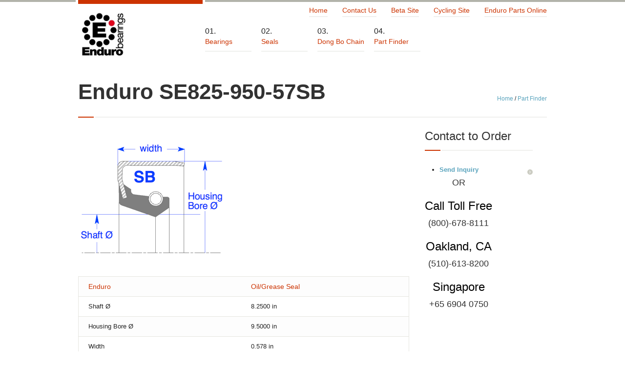

--- FILE ---
content_type: text/css
request_url: https://industrial.endurobearings.com/css/theme-style.css
body_size: 2282
content:
/*
Theme Name: enduro-child
Description: Child theme for Industrial
Author: Insight Designs
Template: industrial
*/

@import url("./industrial/style.css");  

body ul li {
	line-height: 1.4em !important;
    list-style: disc;
    margin-left: 30px;
    
}

.content_wrap div[data-folder="text"] ul li {
    padding: 3px 0;
}

h3 + br {
	display: none;
}

.page-id-17 .headline, .page-id-1185 .headline {
	display: none;
}


h3 {
	margin-top: 20px !important;
	margin-bottom: 5px !important;
	color: #000 !important;
}

h4 {
	margin-bottom: 10px;
    font-size: 20px;

}

p {
    padding-bottom: 10px;
}

a.btn {
  display: inline-block;
  background-color: #cc3300;
  color: #fff;
  padding: 5px 10px;
  font-size: 11.5px;
  transition: 0.5s;
}

a.btn:hover {
  background-color: #323232;
}

.cmsms_cc p a {
	display: inline-block;
	margin-top: 10px;

}

.list li, .widget_links ul li, .widget.widget_archive ul li, .widget.widget_categories ul li, .widget.widget_meta ul li, .widget.widget_recent_comments ul li, .widget.widget_recent_entries ul li, .widget.widget_pages ul li, .widget.widget_nav_menu ul li {
	padding: 5px 10px 5px 0;
}


#sidebar ul.menu li.menu-item.current-menu-item a{
	color:#B3B3B0 !important;
}

h3:first-child {
	margin-top: 0 !important;
}

.page-id-17 .cmsms_cc a img, .cmsms_cc p img, .page-id-1185 .cmsms_cc a img, .page-id-1185 .cmsms_cc img.size-full {
	width: 100%;
	height: auto;
}

.page-id-1185 .cmsms_cc p {
	padding-bottom: 0;
}

.page-id-1185 .cmsms_cc img {
	margin-bottom: 18px;
}

.page-id-1185 .cmsms_cc .cff-wrapper img {
	margin-bottom: 0;
}

.content_wrap div[data-folder="text"] ul li:before {
	display: none;
}

.page-id-1185 #bottom {
	display: none;
}



#respond {
	display: none;
}


.page-id-17 .one_sixth.first_column img { 
	
	border: 1px solid #e5e5e0 !important;

}

/*Menu*/
.search_but{
	display: none;
}

div#top_navigation{
	margin-top:10px;
	float: right;
	display: block;
}
div#top_navigation ul{
	display: block;
}
div#top_navigation ul li{
	display: block;
	float: left;
	padding-left: 15px;
	font-size: 15px;
}
div#top_navigation ul li a{
  color: #cc3300;
  font: 14px 'Raleway', Arial, Helvetica, 'Nimbus Sans L', sans-serif;
  font-weight: normal;
  font-style: normal;
  border-bottom: 2px solid rgba(177, 178, 169, .2);
  padding-bottom: 4px;
}

/* facebook */

#cff .cff-item.cff-box, #cff .cff-item.cff-box:first-child {
	padding: 0px 5px 5px 1px;
	margin: 0;
	border-bottom: 1px solid #e5e5e0;
}

#cff {
	border: 1px solid #e5e5e0 !important; 
}



.content_wrap div[data-folder="text"] ul li {
	list-style: disc;
	border-top: none;
	margin-left: 30px;
	font-weight: 400 !important;
}

.content_wrap div[data-folder="text"] ul {
	margin-bottom: 0px;
}


.one_third {
	margin-bottom: 20px;
}



/************* TECH VIDEOS PAGE ************/

.page-id-143 .cmsms_cc strong {
	display: block;
	text-align: center;
}



/************* NEWS PAGE ************/

.cmsms_post_format_img + .cmsms_like {
	display: none;
}

.blog.opened-article .cmsms_post_format_img {
	margin: 0 25px 0 0;
}

.cmsms_share {
	display: none;
}

/************* WHERE TO BUY PAGE ************/

.page-id-32 .cmsms_cc strong {
	margin-top: 15px;
	display: inline-block;
}

.page-id-32 .cmsms_cc a {
	line-height: 2em;
}

.tour > li a {
	background: #eee;
	font-size: 16px;
	color: #000;
}


.page-id-32 .cmsms_cc a {
	margin-top: 0px;
}

/************* TEAMS PAGE ************/

.tabs_tab p img{
	margin-bottom: 10px;
}

.tabs_tab {
	padding-top: 30px;
}



/************* CONTACT US PAGE ************/

.wpcf7-form {
	margin-top: 20px;
}

/************* FOOTER ************/
	
	#footer {
		background: #000 !important;
	}
	
	#footer .footer_inner {
		padding: 20px 0;
	}



/************* Product Mobile Slider ************/
.flexslider{
    display: none;
}
.flexslider .slides img{
	max-width: 225px!important;
}
.desktop_image div{
    vertical-align: middle;
    display: table-cell;
}
.desktop_image div img{
    max-width: 100%;
}
.desktop_image{
    text-align: left;
    display: table;
    max-width: 680px;
}
.banner_image img{
    width: 100%;
    height: auto;
    max-width: 680px;
}
.banner_image{
    text-align: left;
    padding-bottom: 15px;
}

.entry p img{
    width: 100%;
    height: auto;
    /*max-width: 250px;*/
}
.flex-direction-nav{
    display: none;
}
.flex-direction-nav li{
    list-style: none;
}

@media only screen and (max-width: 825px) {
    .flexslider{
        display: block;
    }   
    .flexslider .slides img {
      margin: 0 auto;
    }
    .desktop_image{
        display: none;
    }
    .banner_image{
        display: none;
    }
}

/************* Technical Info Table ************/
.technical_info_table_wraper{
    width: 100%;
    overflow: auto;
}
.technical_info_table_wraper .technical_info_table{
    display: block;
    float: left;
    padding: 10px;
}
.technical_info_table_wraper .data_table {
    font-size: 12px;
    border-spacing: 1px;
    border: none;
    border-color: #000;
    border-collapse: collapse;
    text-align: center;
    clear: left;
    margin: 30px auto;
}
.technical_info_table_wraper .data_table h3{
    font-size: 18px;
    line-height: inherit;
    margin-bottom: 0 !important;
    padding: 6px 0;
}
.technical_info_table_wraper .data_table tr:first-child {
    border-top: 3px solid #000;
}
.technical_info_table_wraper .data_table tr:last-child {
    border-bottom: 3px solid #000;
}
.technical_info_table_wraper .data_table tr:nth-child(odd) {
    background-color: #ccc;
}

/************* Product Tables ************/
.subheader {
  display: block;
  color: #777;
}

/************* Part Finder ************/
.parts_alpha {
  list-style: none;
  padding: 0;
  text-align: center;
  margin-top: 50px;
}

.parts_alpha li {
  display: inline-block;
  margin: 0 0 10px 0;
  padding-right: 3px;
  border-right: 2px solid rgba(177, 178, 169, .2);
}

.parts_alpha li:last-of-type {
  border-right: 0;
}

.parts_alpha li a {
  color: #cc3300;
  padding: 5px;
  transition: 0.5s ease;
}

.parts_alpha li a:hover, .parts_alpha li.current-item a {
  color: #323232;
  border-bottom: 2px solid #cc3300;
}

.parts_alpha li.current-item a:hover {
  color: #cc3300;
  border-bottom: 2px solid rgba(177, 178, 169, .2);
}

.page-template-part-finder-template.page-child .dataTables_wrapper .dataTables_filter {
  display: none;
}

.page-template-part-finder-template .dataTables_wrapper tr td a {
  display: block;
}

.page-template-part-finder-template .dataTables_wrapper tr td:last-of-type {
  text-align: center;
}

.page-template-part-finder-template .dataTables_wrapper tr td:last-of-type a.btn {
  color: #fff;
}

.page-template-part-finder-template table.dataTable.dtr-inline.collapsed > tbody > tr.child > td:first-child {
  padding-left: 0;
  cursor: auto;
}

.page-template-part-finder-template table.dataTable > tbody > tr.child span.dtr-title {
  display: none;
}

.page-template-part-finder-template table.dataTable > tbody > tr.child ul li {
  list-style: none;
  margin-left: 0;
}

@media screen and (min-width: 410px) {
  .page-template-part-finder-template .dataTables_wrapper tr th:last-of-type {
    font-size: 0; /* Hides text without hiding entire element */
    width: 100px !important;
    background-image: none;
  }
}

/************* DataTables Customization *************/
.dataTables_wrapper .dataTables_filter input {
  border: 1px solid #ddd;
  border-radius: 5px;
  height: 36px;
}

.dataTables_wrapper .dataTables_length label select {
  float: right;
}

/************* Product Table ************/
/*table { 
    width: 100%; 
    border-collapse: collapse; 
}
tr:nth-of-type(odd) { 
    background: #eee; 
}
th { 
    background: #333; 
    color: white; 
    font-weight: bold; 
}
td, th { 
    padding: 6px; 
    border: 1px solid #ccc; 
    text-align: left; 
}*/
  /*  td:nth-of-type(2),
    td:nth-of-type(3),
    td:nth-of-type(4),
    td:nth-of-type(5),
    td:nth-of-type(6),
    td:nth-of-type(7),
    td:nth-of-type(8),
    td:nth-of-type(9),
    td:nth-of-type(10),
    td:nth-of-type(11),
    td:nth-of-type(12),
    td:nth-of-type(13),
    td:nth-of-type(14){
        display: grid;
    }*/

@media only screen and (max-width: 825px) {

/*
    table, thead, tbody, th, td, tr {
        display: block;
    }

    
    tr th {
        position: absolute;
        top: -9999px;
        left: -9999px;
    }

    tr { 
        border: 1px solid #ccc; 
    }

    td {
        border: none;
        border-bottom: 1px solid #eee;
        position: relative;
        padding-left: 50%;
    }

    td:before {
        position: absolute;
        top: 6px;
        left: 6px;
        width: 45%;
        padding-right: 10px;
        white-space: nowrap;
    }*/


  /*  td:nth-of-type(2),
    td:nth-of-type(3),
    td:nth-of-type(4),
    td:nth-of-type(5),
    td:nth-of-type(6),
    td:nth-of-type(7),
    td:nth-of-type(8),
    td:nth-of-type(9),
    td:nth-of-type(10),
    td:nth-of-type(11),
    td:nth-of-type(12),
    td:nth-of-type(13),
    td:nth-of-type(14){
        display: none;
    }*/

    /*Label the data*/
  /*  td:nth-of-type(1):before { content: attr(data-title); padding-left: 40px;}
    td:nth-of-type(2):before { content: attr(data-title); padding-left: 40px;}
    td:nth-of-type(3):before { content: attr(data-title); padding-left: 40px;}
    td:nth-of-type(4):before { content: attr(data-title); padding-left: 40px;}
    td:nth-of-type(5):before { content: attr(data-title); padding-left: 40px;}
    td:nth-of-type(6):before { content: attr(data-title); padding-left: 40px;}
    td:nth-of-type(7):before { content: attr(data-title); padding-left: 40px;}
    td:nth-of-type(8):before { content: attr(data-title); padding-left: 40px;}
    td:nth-of-type(9):before { content: attr(data-title); padding-left: 40px;}
    td:nth-of-type(10):before { content: attr(data-title); padding-left: 40px;}
    */
    /*Add the Drop down image*/
  /*  td.closed:nth-of-type(1):before { content: attr(data-title); padding-left: 40px; background:url(/wp-content/themes/enduro-child/images/up-arrow.svg) no-repeat; background-size: contain;}
    td.expanded:nth-of-type(1):before { content: attr(data-title); padding-left: 40px; background:url(/wp-content/themes/enduro-child/images/down-arrow.svg) no-repeat; background-size: contain;}
*/
}

@media only screen and (max-width: 767px) {
    .headline h1.heading_title_nomg{
        font-size: 36px;
        line-height: 36px;
    }
    .one_half,
    .two_third,
    .one_third{
        padding-bottom: 25px;
    }
}



--- FILE ---
content_type: text/css
request_url: https://industrial.endurobearings.com/css/theme-retina.css
body_size: 904
content:
/**
 * @package WordPress
 * @subpackage Industrial
 * @since Industrial 1.0.2
 * 
 * High Resolution (Retina) Displays CSS Rules
 * Created by CMSMasters
 * 
 */


@media only screen and (-Webkit-min-device-pixel-ratio: 1.5), 
	only screen and (-moz-min-device-pixel-ratio: 1.5), 
	only screen and (-o-min-device-pixel-ratio: 3/2), 
	only screen and (min-device-pixel-ratio: 1.5) {
	
	#header .search_line input[type="button"] {
		background-image:url(../img/retina/search_header@2x.png);
		background-size:40px 40px;
	}
	
	.search_but {
		background-image:url(../img/retina/search_button@2x.png);
		background-size:40px 40px;
	}

	.social_but {
		background-image:url(../img/retina/social_button@2x.png);
		background-size:40px 40px;
	}

	.social_but.close_but, 
	.search_but.close_but {
		background-image:url(../img/retina/close@2x.png);
		background-size:40px 40px;
	}
	
	#navigation ul li.dropdown > a:before {
		background-image:url(../img/retina/arrow_main_nav@2x.png);
		background-size:25px 9px;
	}
	
	#slide_top {	
		background-image:url(../img/retina/slide_up@2x.png);
		background-size:50px 50px;
	}
	
	.acc .tog:after, 
	.togg .tog:after {
		background-image:url(../img/retina/arrow_tour@2x.png);
		background-size:19px 19px;
	}
	
	.box.error_box tr td:first-child {
		background-image:url(../img/retina/error@2x.png);
		background-size:32px 32px;
	}

	.box.success_box tr td:first-child {
		background-image:url(../img/retina/success@2x.png);
		background-size:32px 32px;
	}

	.box.notice_box tr td:first-child {
		background-image:url(../img/retina/notice@2x.png);
		background-size:32px 32px;
	}

	.box.warning_box tr td:first-child {
		background-image:url(../img/retina/warning@2x.png);
		background-size:32px 32px;
	}

	.box.download_box tr td:first-child {
		background-image:url(../img/retina/download@2x.png);
		background-size:32px 32px;
	}
	
	.icon_banner {
		background-image:url(../img/retina/icon_banner@2x.png);
		background-size:40px 160px;
	}
	
	.percent_item_colored {
		background-image:url(../img/retina/stats_bg@2x.png);
		background-size:52px 40px;
	}
	
	div.jp-playlist li:before, 
	.list li:before, 
	.widget_links ul li:before, 
	.widget.widget_archive ul li:before, 
	.widget.widget_categories ul li:before, 
	.widget.widget_meta ul li:before, 
	.widget.widget_recent_comments ul li:before, 
	.widget.widget_recent_entries ul li:before, 
	.widget.widget_pages ul li:before, 
	.widget.widget_nav_menu ul li:before, 
	.content_wrap div[data-folder="text"] ul li:before, 
	.cmsms_share:before, 
	.commentlist li div.comment-content ul li:before, 
	.rev_slider > ul > li a.more_but:before {
		background-image:url(../img/retina/arrow_list@2x.png);
		background-size:3px 5px;
	}
	
	.widget_custom_twitter_entries .published, 
	.tweet_time {
		background-image:url(../img/retina/twitter_icon@2x.png);
		background-size:30px 20px;
	}

	#bottom .tweet_time {
		background-image:url(../img/retina/twitter_icon_bottom@2x.png);
		background-size:30px 20px;
	}
	
	.search_line input[type="button"] {
		background-image:url(../img/retina/icon_search@2x.png);
		background-size:17px 17px;
	}
	
	.widget .cmsms_content_prev_slide span,
	.widget .cmsms_content_next_slide span {
		background-image:url(../img/retina/arrow_widget@2x.png);
		background-size:42px 40px;
	}
	
	.blog .post {
		background-image:url(../img/retina/blog_line@2x.png);
		background-size:6px 6px;
	}
	
	.cmsms_post_format_img {
		background-image:url(../img/retina/post_format@2x.png);
		background-size:35px 280px;
	}
	
	ul.page-numbers a.next,
	ul.page-numbers a.prev {
		background-image:url(../img/retina/arrow_paginator@2x.png);
		background-size:25px 50px;
	}
	
	.project_navi a[rel="prev"]:before, 
	.project_navi a[rel="next"]:before {
		background-image:url(../img/retina/arrow_content_slider@2x.png);
		background-size:51px 25px;
	}
	
	.cmsmsLike {
		background-image:url(../img/retina/heart@2x.png);
		background-size:35px 35px;
	}

	.cmsms_wrap_latest_bottom_tweets {
		background-image:url(../img/retina/twitter_bottom@2x.png);
		background-size:70px 40px;
	}
	
	.pj_sort a[name="pj_name"]:before, 
	.pj_sort a[name="pj_date"]:before, 
	a.pj_cat_filter:before, 
	.pj_sort a[name="pj_name"]:after, 
	.pj_sort a[name="pj_date"]:after, 
	a.pj_cat_filter:after {
		background-image:url(../img/retina/arrow_sort@2x.png);
		background-size:23px 50px;
	}
	
	a span.image_rollover {
		background-image:url(../img/retina/hover_content@2x.png);
		background-size:100px 100px;
	}
	
	.jackbox span.image_rollover {
		background-image:url(../img/retina/hover_image@2x.png);
		background-size:100px 100px;
	}

	.format-link a span.image_rollover {
		background-image:url(../img/retina/hover_link@2x.png);
		background-size:100px 100px;
	}

	.format-video a span.image_rollover {
		background-image:url(../img/retina/hover_video@2x.png);
		background-size:100px 100px;
	}
	
	.cmsms-form-builder .check_parent input[type="radio"]+label:before,
	.wpcf7 form.wpcf7-form span.wpcf7-list-item input[type="radio"] + span.wpcf7-list-item-label:before, 
	.wpcf7 form.wpcf7-form span.wpcf7-list-item input[type="radio"]:checked + span.wpcf7-list-item-label:before,
	.cmsms-form-builder .check_parent input[type="radio"]:checked+label:before, 
	.wpcf7 form.wpcf7-form span.wpcf7-list-item input[type="checkbox"] + span.wpcf7-list-item-label:before,
	.cmsms-form-builder .check_parent input[type="checkbox"]+label:before, 
	.wpcf7 form.wpcf7-form span.wpcf7-list-item input[type="checkbox"]:checked + span.wpcf7-list-item-label:before,
	.cmsms-form-builder .check_parent input[type="checkbox"]:checked+label:before {
		background-image:url(../img/retina/radio_check@2x.png);
		background-size:19px 130px;
	}

	#bottom .cmsms-form-builder .check_parent input[type="radio"]+label:before,
	#bottom .wpcf7 form.wpcf7-form span.wpcf7-list-item input[type="radio"] + span.wpcf7-list-item-label:before, 
	#bottom .wpcf7 form.wpcf7-form span.wpcf7-list-item input[type="radio"]:checked + span.wpcf7-list-item-label:before,
	#bottom .cmsms-form-builder .check_parent input[type="radio"]:checked+label:before, 
	#bottom .wpcf7 form.wpcf7-form span.wpcf7-list-item input[type="checkbox"] + span.wpcf7-list-item-label:before,
	#bottom .cmsms-form-builder .check_parent input[type="checkbox"]+label:before, 
	#bottom .wpcf7 form.wpcf7-form span.wpcf7-list-item input[type="checkbox"]:checked + span.wpcf7-list-item-label:before,
	#bottom .cmsms-form-builder .check_parent input[type="checkbox"]:checked+label:before {
		background-image:url(../img/retina/radio_check_bottom@2x.png);
		background-size:19px 130px;
	}
	
	.cmsms_content_prev_slide span,
	.cmsms_content_next_slide span {
		background-image:url(../img/retina/arrow_content_slider@2x.png);
		background-size:51px 25px;
	}
	
	.cmsms_wrap_latest_bottom_tweets .cmsms_content_prev_slide span, 
	.cmsms_wrap_latest_bottom_tweets .cmsms_content_next_slide span {
		background-image:url(../img/retina/arrow_twitter_slider@2x.png);
		background-size:23px 52px;
	}
	
	.tparrows.default {
		background-image:url(../img/retina/arrow_slider@2x.png) !important;
		background-size:200px 60px;
	}
	
}



--- FILE ---
content_type: text/css
request_url: https://industrial.endurobearings.com/css/theme-fonts.css
body_size: 2177
content:

/* ===================> Fonts <================== */

/* ====> Content <==== */

body,
li p {
	font:13px/18px Arial, Helvetica, 'Nimbus Sans L', sans-serif;
	font-weight:normal;
	font-style:normal;
}

input[type="submit"] {
	font-family:Arial, Helvetica, 'Nimbus Sans L', sans-serif;
}

table.table th {
	font-family:Arial, Helvetica, 'Nimbus Sans L', sans-serif;
	font-weight:normal;
}

.cmsmsLike, 
.pj_sort a[name="pj_name"], 
.pj_sort a[name="pj_date"], 
a.pj_cat_filter, 
ul.pj_filter_list li a, 
.post .entry-header a, 
.cmsms_tags a, 
.cmsms_tags,  
.tabs li a, 
.tour > li a, 
.cmsms_price_outer span, 
.cmsms_period, 
.colored_button a, 
.project_rollover .entry-meta a, 
.tl_company, 
.tweet_time a, 
.cmsms_post_info, 
.cmsms_post_info a, 
.tab.lpr .tabs li a, 
.blog.opened-article .post .entry-header, 
.testimonial .entry-meta, 
.testimonial .entry-meta a, 
.person_subtitle, 
.cmsms_latest_rollover .cmsms_category a, 
.cmsms_latest_rollover .cmsms_category, 
.cmsms_icon_title, 
.cmsms_timeline_date, 
.heading_subtitle, 
a.more_button, 
.tog {
	font-family:'Raleway', Arial, Helvetica, 'Nimbus Sans L', sans-serif;
}

ul.pj_filter_list li a {
	font-size: 12px;
}

.heading_subtitle {
	font-size: 20px;
	line-height: 24px;
}

a.more_button {
	font-size: 13px;
	font-weight: normal;
}


/* ====> Links <==== */

a {
	font:13px/18px Arial, Helvetica, 'Nimbus Sans L', sans-serif;
	font-weight:normal;
	font-style:normal;
}

/* ====> Navigation <==== */

#navigation > li > a, 
#navigation > li {
	font:16px/20px 'Raleway', Arial, Helvetica, 'Nimbus Sans L', sans-serif;
	font-weight:normal;
	font-style:normal;
}

#navigation ul li a {
	font:13px/20px 'Raleway', Arial, Helvetica, 'Nimbus Sans L', sans-serif;
	font-weight:normal;
	font-style:normal;
}

.responsive_nav {
	background-color:#57a2bc;
}


/* ====> Headings <==== */

h1,
h1 a,
.logo .title {
	font:44px/56px 'Raleway', Arial, Helvetica, 'Nimbus Sans L', sans-serif;
	font-weight:600;
	font-style:normal;
}

h2,
h2 a {
	font:24px/36px 'Raleway', Arial, Helvetica, 'Nimbus Sans L', sans-serif;
	font-weight:normal;
	font-style:normal;
}

h3,
h3 a {
	font:24px/36px 'Raleway', Arial, Helvetica, 'Nimbus Sans L', sans-serif;
	font-weight:normal;
	font-style:normal;
}

h4,
h4 a,
.cmsms_sitemap > li > a {
	font:20px/24px 'Raleway', Arial, Helvetica, 'Nimbus Sans L', sans-serif;
	font-weight:normal;
	font-style:normal;
}

h5,
h5 a {
	font:18px/24px 'Raleway', Arial, Helvetica, 'Nimbus Sans L', sans-serif;
	font-weight:normal;
	font-style:normal;
}

h6,
h6 a, 
.table tr th, 
.cmsms_date_title, 
.percent_item_colored_wrap .percent_item_text, 
.cmsms_info .cmsms_comments_wrap {
	font:14px/18px Arial, Helvetica, 'Nimbus Sans L', sans-serif;
	font-weight:normal;
	font-style:normal;
}

/* ====> Other <==== */

blockquote, 
q {
	font:18px/24px Arial, Helvetica, 'Nimbus Sans L', sans-serif;
	font-weight:normal;
	font-style:normal;
}

q:before, 
.tl-content_wrap:before, 
.widget .tl-content_wrap:after, 
.blog.opened-article .cmsms_post_format_img:before, 
blockquote:before {font-family:'Headland One Regular';}

span.dropcap {
	font:40px/40px Arial, Helvetica, 'Nimbus Sans L', sans-serif;
	font-weight:normal;
	font-style:normal;
}

code {
	font:13px/18px Arial, Helvetica, 'Nimbus Sans L', sans-serif;
	font-weight:normal;
	font-style:normal;
}

small,
small a, 
.cmsms_breadcrumbs, 
.cmsms_breadcrumbs a {
	font:12px/18px Arial, Helvetica, 'Nimbus Sans L', sans-serif;
	font-weight:normal;
	font-style:normal;
}

input, 
textarea, 
select {
	font:13px/18px Arial, Helvetica, 'Nimbus Sans L', sans-serif;
	font-weight:normal;
	font-style:normal;
}

#footer,
#footer a {
	font:12px/18px Arial, Helvetica, 'Nimbus Sans L', sans-serif;
	font-weight:normal;
	font-style:normal;
}


/* ===================> Colors <================== */

/* ====> Content <==== */
	
body {
	color:#202020;
}


/* ====> Links <==== */

a, 
.person_subtitle, 
.comment-body .published {
	color:#57a2bc;
}

a:hover, 
.cmsms_breadcrumbs {
	color:#b0b0b0;
}

.pj_sort a[name="pj_name"], 
.pj_sort a[name="pj_date"], 
a.pj_cat_filter, 
div.jp-playlist li a:hover, 
.project_rollover .entry-header .entry-title a, 
.widget_custom_recent_testimonials_entries .tl_author a:hover, 
.related_posts_content a, 
.comment-edit-link:hover, 
.comment-reply-link:hover,
#cancel-comment-reply-link:hover, 
ul.pj_filter_list li:hover a, 
ul.pj_filter_list li.current a, 
.jp-playlist-current, 
.breadcrumbs_sep, 
.cmsms_icon_title {
	color:#202020;
}

.color_3, 
q:before, 
.cmsms_meta_inner h5, 
blockquote:before, 
.comment-edit-link, 
.comment-reply-link,
#cancel-comment-reply-link, 
.widget_custom_recent_testimonials_entries .tl_author a, 
.related_posts_content a:hover, 
.table tr th, 
.cmsms_icon_title:hover {
	color:#cc3300;
}


/* ====> Navigation <==== */

#navigation > li > a {
	color:#cc3300;
}

#navigation > li.current_page_item > a,
#navigation > li.current-menu-ancestor > a,
#navigation > li:hover > a,
#navigation > li > a:hover {
	color:#323232;
}

#navigation ul li > a {
	color:#cc3300;
}

#navigation ul li.current_page_item > a,
#navigation ul li.current-menu-ancestor > a,
#navigation ul li:hover > a {
	color:#323232;
}


/* ====> Headings <==== */

h1,
.logo {
	color:#323232;
}

h2 {
	color:#323232;
}

h3 {
	color:#323232;
}

h4 {
	color:#323232;
}

h5 {
	color:#323232;
}

h6 {
	color:#323232;
}

h1 a, 
h2 a, 
h3 a, 
h4 a, 
h5 a, 
h6 a {
	color:#cc3300;
}

h1 a:hover, 
h2 a:hover, 
h3 a:hover, 
h4 a:hover, 
h5 a:hover, 
h6 a:hover {
	color:#323232;
}


/* ====> Other <==== */

.color_2, 
blockquote, 
q {
	color:#202020;
}

span.dropcap {
	color:#212121;
}

span.dropcap2 {color:#ffffff;}

span.dropcap2 {
	background-color:#212121;
}

code {
	color:#202020;
}

small {
	color:#202020;
}

input, 
textarea, 
select,
select option {
	color:#202020;
}


/* ====> Footer Content <==== */

#bottom, 
#bottom small, 
#footer {
	color:#000000;
}

#bottom h1, 
#bottom h2, 
#bottom h3, 
#bottom h4, 
#bottom h5, 
#bottom h6 {
	color:#000000;
}


/* ====> Footer Links <==== */

#bottom a, 
#footer a {
	color:#57a2bc;
}

#bottom a:hover, 
#footer a:hover, 
#footer h1 a:hover, 
#footer h2 a:hover, 
#footer h3 a:hover, 
#footer h4 a:hover, 
#footer h5 a:hover, 
#footer h6 a:hover {
	color:#b0b0b0;
}

/* ===================> Backgrounds and Borders <================== */

#slide_top:hover,
.social_but, 
h2:before, 
.headline:after, 
.header_inner:after, 
.button:hover, 
.pricing_button:hover, 
.button_small:hover, 
.button_medium:hover, 
.button_large:hover, 
input[type="submit"]:hover, 
.cmsmsLike:hover, 
.cmsmsLike.active, 
.cmsmsLike:hover span, 
.cmsmsLike.active span, 
.tog:hover:before, 
.tog.current:before,  
ul.page-numbers span, 
.cmsms_content_slider_parent ul.cmsms_slides_nav li a, 
.tp-bullets.simplebullets.round .bullet:hover, 
.tp-bullets.simplebullets.round .bullet.selected, 
.ls-industrial .ls-bottom-slidebuttons a.ls-nav-active,
.ls-industrial .ls-bottom-slidebuttons a:hover, 
.pj_sort a[name="pj_name"]:after, 
.pj_sort a[name="pj_date"]:after, 
a.pj_cat_filter:after, 
.cmsms_share:hover:before, 
.commentlist li div.comment-content ul li:hover:before, 
div.jp-playlist li:hover:before, 
.list li:hover:before, 
.widget_links ul li:hover:before, 
.widget.widget_archive ul li:hover:before, 
.widget.widget_categories ul li:hover:before, 
.widget.widget_meta ul li:hover:before, 
.widget.widget_recent_comments ul li:hover:before, 
.widget.widget_recent_entries ul li:hover:before, 
.widget.widget_pages ul li:hover:before, 
.widget.widget_nav_menu ul li:hover:before, 
.content_wrap div[data-folder="text"] ul li:hover:before, 
.rev_slider > ul > li a.more_but:hover:before, 
a.more_button:hover:before {
	background-color:#cc3300;
}

.pj_filter_container ul.pj_filter_list, 
#navigation li > ul, 
code {
	border-top-color:#cc3300;
}

#navigation > li.current_page_item > a,
#navigation > li.current-menu-ancestor > a, 
#navigation > li > ul:before {
	border-bottom-color:#cc3300;
}

/* =================> Social Icons Background Colors <================ */

#header .social_icons li:nth-child(1) > a:first-child, #footer .social_icons li:nth-child(1) > a:first-child {background-color:#0072bc;}
#header .social_icons li:nth-child(2) > a:first-child, #footer .social_icons li:nth-child(2) > a:first-child {background-color:#00bff3;}
#header .social_icons li:nth-child(3) > a:first-child, #footer .social_icons li:nth-child(3) > a:first-child {background-color:#2e3192;}
#header .social_icons li:nth-child(4) > a:first-child, #footer .social_icons li:nth-child(4) > a:first-child {background-color:#e34a28;}
#header .social_icons li:nth-child(5) > a:first-child, #footer .social_icons li:nth-child(5) > a:first-child {background-color:#f6ad1a;}


/* ---------- Small Tablet & Mobile (Note: Design for a width less than 1024px) ---------- */

@media only screen and (max-width: 1024px) {
	
	#navigation ul li a, 
	#navigation li a {
		color:#cc3300;
	}
	
	#navigation li.current_page_item > a, 
	#navigation li.current-menu-ancestor > a, 
	#navigation ul li.current_page_item > a,
	#navigation ul li.current-menu-ancestor > a {
		color:#323232;
	}
	
}


/* ---------- WooCommerce ---------- */

.widget del .amount {
	color:#202020;
}

.products .product .entry-title,
.products .product .entry-title a,
.cmsms_product_info .cmsms_product_info_text {
	font:14px/18px Arial, Helvetica, 'Nimbus Sans L', sans-serif;
	font-weight:normal;
	font-style:normal;
}

.col2-set .col-1 > h2, 
.col2-set .col-2 > h2,
.col2-set .col-1 > h3, 
.col2-set .col-2 > h3,
.checkout h3 {
	font:24px/36px 'Raleway', Arial, Helvetica, 'Nimbus Sans L', sans-serif;
	font-weight:normal;
	font-style:normal;
}

.product .price,
.cmsms_product_comment_info time,
.posted_in a, 
.tagged_as a, 
.posted_in,
.tagged_as,
.products .product .product_inner .entry-meta .price,
.cmsms_dynamic_cart .widget_shopping_cart_content .cart_list li a,
.cmsms_dynamic_cart .widget_shopping_cart_content .cart_list li .quantity,
.shop_table thead th,
.widget .amount,
.widget ins {
	font-family:Arial, Helvetica, 'Nimbus Sans L', sans-serif;
}

.product .entry-summary .product_title {
	font:24px/36px 'Raleway', Arial, Helvetica, 'Nimbus Sans L', sans-serif;
	font-weight:normal;
	font-style:normal;
}

.products .product .entry-title,
.products .product .entry-title a {
	font-size:15px;
	font-weight:500;
}

.star-rating span:before,
.cmsms_dynamic_cart .widget_shopping_cart_content .cart_list li a:hover,
.stars span a:hover,
.cmsms_product_comment_info time,
.woocommerce-message:before,
.woocommerce-info:before {
	color:#57a2bc;
}

.products .product .out-of-stock,
.cmsms_dynamic_cart_button,
.widget_shopping_cart_content .buttons .button.checkout,
.product .entry-summary .cart .button,
.woocommerce .shop_table.cart .actions .button,
.woocommerce .widget_price_filter .ui-slider .ui-slider-handle, 
.woocommerce-page .widget_price_filter .ui-slider .ui-slider-handle {
	background-color:#57a2bc;
}

.product .entry-title,
.product .entry-title a,
.cmsms_dynamic_cart .widget_shopping_cart_content .cart_list li a {
	color:#323232;
}

.product .product_inner .entry-meta .price,
.project_rollover .entry-header .entry-title a:hover, 
a.more_button:hover,
.product .entry-title a:hover,
.cmsms_dynamic_cart .widget_shopping_cart_content .cart_list li .quantity .amount,
.cmsms_dynamic_cart .widget_shopping_cart_content .total .amount,
.product .product_inner.in_cart .preloader:before,
.product .entry-summary .price .amount,
.shop_table thead th,
.woocommerce .shop_table.cart .product-subtotal .amount,
.cart_totals table td .amount,
.shop_table .total strong,
.widget.widget_shopping_cart .widget_shopping_cart_content .total .amount,
.widget .amount,
.widget ins {
	color:#cc3300;
}

.product .onsale, 
.widget_shopping_cart_content .buttons .button,
.woocommerce .shop_table.cart .actions .checkout-button,
.shipping-calculator-form > p .button {
	background-color:#cc3300;
}


--- FILE ---
content_type: text/css
request_url: https://industrial.endurobearings.com/css/industrial/style.css
body_size: 17973
content:
/*
Theme Name: Industrial
Theme URI: http://industrial.cmsmasters.net/
Author: cmsmasters
Author URI: http://cmsmasters.net/
Description: Industrial Wordpress Theme is based on the newest 1.2 version of Cmsmasters' custom wordpress admin panel that allows a profound website management to be performed easily and hassle-free.  The customized admin significantly expands original functionality of Wordpress CMS, turning it into a one-stop solution for creating a beautiful website with highly diversified content. The custom admin key features are: a WYSIWYG content composer and a Wordpress theme customiser  - the newest tools implemented by Cmsmasters' developers.
Version: 2.3.1
License:
License URI:
Tags: light, white, dark, one-column, two-columns, left-sidebar, right-sidebar, featured-images, sticky-post, blog-post, portfolio-project, custom-colors, post-formats, custom-menu, theme-options, custom-widgets, custom-shortcodes, translation-ready, seo-optimized, responsive, adaptive, html5, css3, microformats
*/

html, 
body {height:100%;}

body {
	margin:0;
	padding:0;
	background:#ffffff;
	text-align:left;
}

header, 
footer, 
article, 
section, 
nav, 
figure, 
address, 
hgroup, 
abbr, 
figcaption, 
aside {
	display:block;
	margin:0;
	padding:0;
}

abbr {border:none;}

address {font-style:normal;}

a,
.cmsmsLike span {
	outline:none;
	text-decoration:none;
	cursor:pointer;
	-webkit-transition:color .2s ease-out;
	-moz-transition:color .2s ease-out;
	-ms-transition:color .2s ease-out;
	-o-transition:color .2s ease-out;
	transition:color .2s ease-out;
}

html.csstransitions .linux_body #navigation > li > ul:before,
html.csstransitions .linux_body #navigation li:hover > ul,
html.csstransitions .linux_body #navigation ul,
html.csstransitions .linux_body a {
	-webkit-transition:none;
	-moz-transition:none;
	-ms-transition:none;
	-o-transition:none;
	transition:none;
}

p {
	margin:0;
	padding:0 0 18px;
}

table {
	margin:0;
	padding:0;
	border-collapse:collapse;
}

td, 
th, 
tr {
	margin:0;
	padding:0;
}

ol, 
ul, 
li, 
dl, 
dt, 
dd {
	margin:0;
	padding:0;
}

ol, 
ul {margin:0 0 18px;}

ol {list-style-position:inside;}

ol li {line-height:25px;}

body ul li {
	list-style:none;
	line-height:25px;
}

img {
	padding:0;
	border:0;
}

a img {
	display:inline;
	border:0;
}

.fullwidth {
	display:block;
	max-width:100%;
	height:auto;
}

.max_width {
	display:block;
	max-width:100%;
	height:auto;
}

img.fullwidth, 
img.max_width {
	-ms-interpolation-mode:bicubic;
	image-rendering:optimizeQuality;
}

.preloader {
	position:relative;
	display:block;
	padding-bottom:56.25%;
	width:100%;
	height:0;
	background:url(img/loader.gif) 50% 50% no-repeat;
}

.preloader img {
	opacity:0;
	filter:alpha(opacity=0);
}

.preloader.highImg .fullwidth {
	position:relative;
	height:auto;
}

.resizable_block {
	position:relative;
	overflow:hidden;
	padding-bottom:56.25%;
	width:100%;
	height:0;
}

.blog .resizable_block, 
.blog .preloader {padding-bottom:44.5%;}

.post_type_shortcode .project figure > .preloader, 
.post_type_shortcode .post figure > .preloader, 
.project > .media_box figure .preloader,  
.project > .media_box .preloader {padding-bottom:113.3%;}

.preloader .fullwidth, 
.portfolio .preloader .fullwidth,  
.resizable_block .fullwidth {
	position:absolute;
	top:0;
	left:0;
	width:100%;
	height:100%;
}

div {
	margin:0;
	padding:0;
	text-align:left;
}

blockquote, 
code, 
input, 
textarea {
	margin:0;
	padding:0;
}

object, 
video, 
audio, 
embed, 
canvas {display:block;}

form {
	margin:0;
	padding:0;
	border:none;
}

fieldset {
	margin:0;
	padding:0;
	border:0;
}

label {
	display:inline-block;
	margin:0;
	padding:0;
}

input {
	-webkit-box-sizing:border-box;
	-moz-box-sizing:border-box;
	box-sizing:border-box;
	outline:none;
	border:0;
	background:none;
}

textarea {
	overflow:auto;
	-webkit-box-sizing:border-box;
	-moz-box-sizing:border-box;
	box-sizing:border-box;
	min-height:80px;
	outline:none;
	border:0;
	background:none;
	resize:none;
}

h1, 
h2, 
h3, 
h4, 
h5, 
h6 {
	margin:0 0 18px;
	padding:0;
}

h2 {
	border-bottom:2px solid #f0f0ee;
	border-bottom:2px solid rgba(178, 179, 170, .2);
	margin-bottom:25px;
	padding-bottom:10px;
	position:relative;
}

h2:before {
	border-right:3px solid #ffffff;
	bottom:-2px;
	content:"";
	height:2px;
	left:0;
	position:absolute;
	width:32px;
	z-index:0;
}

.dn {display:none;}

.cl {clear:both;}

.cl_js {
	display:block;
	width:100%;
	height:0;
	clear:both;
}

.ovh {overflow:hidden;}

.fl {float:left;}

.fr {float:right;}


/* ---------- Header ---------- */

#header {
	position:relative;
	background-color:#ffffff;
}

#header:before {
	background:#b2b3aa;
	width:100%;
	height:4px;
	top:0;
	left:0;
	display:block;
	content:'';
	position:absolute;
	z-index:5;
}

#header.header_position {
	position:fixed;
	top:0;
	width:100%;
	z-index:11;
}

#header.fixed_header {
	width:100%;
	position:fixed;
	z-index:200;
	box-shadow:0 0 3px 0 rgba(0, 0, 0, .2);
	-webkit-box-shadow:0 0 3px 0 rgba(0, 0, 0, .2);
	-moz-box-shadow:0 0 3px 0 rgba(0, 0, 0, .2);
	-ms-box-shadow:0 0 3px 0 rgba(0, 0, 0, .2);
	-o-box-shadow:0 0 3px 0 rgba(0, 0, 0, .2);
	-webkit-transition:top .3s ease-in-out;
	-moz-transition:top .3s ease-in-out;
	-ms-transition:top .3s ease-in-out;
	-o-transition:top .3s ease-in-out;
	transition:top .3s ease-in-out;
}

#header.header_position.h_mt {
	margin-top:28px;
	-webkit-transition:top .3s ease-in-out, margin-top .3s ease-in-out;
	-moz-transition:top .3s ease-in-out, margin-top .3s ease-in-out;
	-ms-transition:top .3s ease-in-out, margin-top .3s ease-in-out;
	-o-transition:top .3s ease-in-out, margin-top .3s ease-in-out;
	transition:top .3s ease-in-out, margin-top .3s ease-in-out;
}
#header > .header_inner { height : 130px; }

div#top_navigation ul li {
	padding-left:0px!important;
}
.header_inner {
	position:relative;
	width:960px;
	height:120px;
	margin:0 auto;
	text-align:right;
	-webkit-transition:height .2s ease-in-out;
	-moz-transition:height .2s ease-in-out;
	-ms-transition:height .2s ease-in-out;
	-o-transition:height .2s ease-in-out;
	transition:height .2s ease-in-out;
}

.header_inner:after {
	border-left:5px solid #ffffff;
	border-right:5px solid #ffffff;
	top:0;
	content:"";
	height:8px;
	left:-5px;
	position:absolute;
	z-index:10;
}

#header nav {
	position:absolute;
	top:55px;
	left:255px;
	text-align:left;
	opacity:1;
	filter:alpha(opacity=100);
	margin-left:0;
	-webkit-transition:opacity .2s ease-in-out 0s, margin .3s ease-in-out 0s, top .2s ease-in-out 0s;
	-moz-transition:opacity .2s ease-in-out 0s, margin .3s ease-in-out 0s, top .2s ease-in-out 0s;
	-ms-transition:opacity .2s ease-in-out 0s, margin .3s ease-in-out 0s, top .2s ease-in-out 0s;
	-o-transition:opacity .2s ease-in-out 0s, margin .3s ease-in-out 0s, top .2s ease-in-out 0s;
	transition:opacity .2s ease-in-out 0s, margin .3s ease-in-out 0s, top .2s ease-in-out 0s;
}	
	
#header nav.nav_closed {
	height:0;
	opacity:0;
	filter:alpha(opacity=0);
	margin-left:50px;
}

.logo {
	position:absolute;
	top:5px;
	left:0;
	display:inline-block;
	-webkit-transition:top .2s ease-in-out;
	-moz-transition:top .2s ease-in-out;
	-ms-transition:top .2s ease-in-out;
	-o-transition:top .2s ease-in-out;
	transition:top .2s ease-in-out;
}

.logo .title {font-weight:normal;}

.logo img {
	width:255px;
	height:100px;
}

.social_icons li {
	display:inline-block;
	margin:0;
	padding:0;
	list-style:none;
}

#header .social_icons li {
	min-width:130px;
	padding:0 10px 0 0;
}

#header.fixed_header .social_icons {padding-top:7px;}

#header.fixed_header .social_icons li {
	min-width:30px;
	padding-top:3px;
}

.social_icons li > a:first-child {
	display:block;
	-webkit-border-radius:50%;
	-moz-border-radius:50%;
	border-radius:50%;
}

.social_icons li a img {
	width:28px;
	height:27px;
}

.cmsms_icon_title {
	padding:5px 0;
	font-size:16px;
}

#header .social_icons {
	position:absolute;
	overflow:hidden;
	margin:0;
	height:0;
	padding:0 5px;
	text-align:left;
	opacity:0;
	filter:alpha(opacity=0);
	margin-left:50px;
}

#header .social_icons.social_opened {
	margin-left:0;
	opacity:1;	
	height:auto;
	filter:alpha(opacity=100);
	display:inline-block;
}

#header .search_line {
	width:auto;
	height:0;
	min-width:50%;
	position:absolute;
	overflow:hidden;
	padding:0 5px;
	margin-top:-23px;
	opacity:0;
	filter:alpha(opacity=0);
	margin-left:50px;
}

#header .search_line.search_opened {
	margin-left:0;
	height:auto;
	opacity:1;
	filter:alpha(opacity=100);
	display:inline-block;
}
	
#header .search_line #error_search {
	border:1px solid #e4e4e1;
	height:50px;
	line-height:20px;
	font-size:16px;
	padding:15px 10px;
	-webkit-box-sizing:border-box;
	-moz-box-sizing:border-box;
	box-sizing:border-box;
}

#header .search_line input[type="submit"] {
	background:url(img/search_header.png) center center no-repeat;
	height:50px;
	width:40px;	
	opacity:1;
	filter:alpha(opacity=100);
}

#header .search_line, 
#header .social_icons {
  -webkit-transition:opacity .2s ease-in-out 0s, margin .3s ease-in-out 0s, height .2s ease-in-out 0s;
  -moz-transition:opacity .2s ease-in-out 0s, margin .3s ease-in-out 0s, height .2s ease-in-out 0s;
  -ms-transition:opacity .2s ease-in-out 0s, margin .3s ease-in-out 0s, height .2s ease-in-out 0s;
  -o-transition:opacity .2s ease-in-out 0s, margin .3s ease-in-out 0s, height .2s ease-in-out 0s;
  transition:opacity .2s ease-in-out 0s, margin .3s ease-in-out 0s, height .2s ease-in-out 0s;
}

#header .social_icons li a, 
#footer .social_icons li a {display:block;}

#header.fixed_header .social_icons li a {display:none;}

#header .social_icons li > a:first-child, 
#footer .social_icons li > a:first-child {display:inline-block;}
 
.header_html {
	display:inline-block;
	position:absolute;
	overflow:hidden;
	margin:0;
}

.responsive_nav, 
.search_but, 
.social_but {
	background-color:#cbccc2;
	position:relative;
	margin:55px 5px 0 0;
	display:inline-block;
	width:40px;
	height:40px;
	z-index:30;
	-webkit-border-radius:50%;
	-moz-border-radius:50%;
	border-radius:50%;
	-webkit-transition:background-color .3s ease-in-out 0s, margin-top .2s ease-in-out 0s;
	-moz-transition:background-color .3s ease-in-out 0s, margin-top .2s ease-in-out 0s;
	-ms-transition:background-color .3s ease-in-out 0s, margin-top .2s ease-in-out 0s;
	-o-transition:background-color .3s ease-in-out 0s, margin-top .2s ease-in-out 0s;
	transition:background-color .3s ease-in-out 0s, margin-top .2s ease-in-out 0s;
}

#header.fixed_header .search_but, 
#header.fixed_header .social_but {margin-top:33px;}

.search_but {background-image:url(img/search_button.png);}

.social_but {background-image:url(img/social_button.png);}

.search_but.search_hide, 
.social_but.social_hide {display:none;}

.responsive_nav.active {background-color:#323232;}

.social_but_fixed.close_but {margin-right:50px;}

.social_but.close_but, 
.search_but.close_but {
	background-image:url(img/close.png);
	background-color:#323232;
}


/* ---------- Navigation ---------- */

.responsive_nav {
	display:none;
	margin-right:5%;
	background-image:url(img/resp_navi_bg.png);
	background-position:50% 50%;
	background-repeat:no-repeat;
}

.responsive_nav.resp_nav_closed {display:none;}

#navigation, 
#navigation ul {
	margin:0;
	padding:0;
}

#navigation {
	z-index:202;
	display:block;
}

#navigation li {
	position:relative;
	z-index:203;
	padding:0;
	list-style:none;
}

#header nav.nav_numbering #navigation li {list-style:decimal-leading-zero inside none;}

#navigation a {z-index:204;}

#navigation > li > a {
	border-bottom:2px solid #f0f0ee;
	border-bottom:2px solid rgba(177, 178, 169, .2);
	display:block;
	padding:0 0 9px;
	min-width:120px;
}

#navigation > li:hover {
	z-index:10000;
}

#navigation > li > a:hover {
	opacity:1;
	filter:alpha(opacity=100);
}

#navigation > li > a > span {display:block;}

#navigation > li {
	float:left;
	margin:8px 15px 0 5px;
	padding:20px 0 0;
}

#header nav.nav_numbering #navigation > li {padding:0;}

#navigation > li:before {content:'';}

#navigation ul {
	background-color:#ffffff;
	position:absolute;
	z-index:9998;
	visibility:hidden;
	padding:17px 0 15px;
	opacity:0;
	top:0;
	box-shadow:0 0 15px rgba(0, 0, 0, .04);
	-webkit-box-shadow:0 0 15px rgba(0, 0, 0, .04);
	-moz-box-shadow:0 0 15px rgba(0, 0, 0, .04);
	-ms-box-shadow:0 0 15px rgba(0, 0, 0, .04);
	-o-box-shadow:0 0 15px rgba(0, 0, 0, .04);
	-webkit-transition:margin .2s ease-in-out;
	-moz-transition:margin .2s ease-in-out;
	-ms-transition:margin .2s ease-in-out;
	-o-transition:margin .2s ease-in-out;
	transition:margin .2s ease-in-out;
}

#navigation > li > ul {
	left:-20px;
    top:49px;
}

#navigation li > ul {
	width:167px;
	margin-top:20px;
}

#navigation > li > ul {
	border-style:solid;
	border-width:2px 0 0 0;
}

#navigation > li > ul:before {
	border-style:solid;
	border-width:0 5px 5px 5px;
	border-top-color:transparent;
	border-left-color:transparent;
    border-right-color:transparent;
	top:-5px;
	content:"";
	left:24px;
	position:absolute;
	-webkit-transition:all .4s ease-in-out;
	-moz-transition:all .4s ease-in-out;
	-ms-transition:all .4s ease-in-out;
	-o-transition:all .4s ease-in-out;
	transition:all .4s ease-in-out;
}

#navigation > li:hover > ul:before {top:-7px;}

#navigation li:hover > ul {
	visibility:visible;
	margin:0;
	opacity:1;
	height:auto;
	-webkit-transition:margin .2s ease-in-out;
	-moz-transition:margin .2s ease-in-out;
	-ms-transition:margin .2s ease-in-out;
	-o-transition:margin .2s ease-in-out;
	transition:margin .2s ease-in-out;
}

#navigation ul li a:hover, 
#navigation ul li:hover > a, 
#navigation ul li.current_page_item > a,
#navigation ul li.current-menu-ancestor > a {
	background-color:#f7f7f7;
	background-color:rgba(176, 176, 176 .1);
}
	
#navigation ul ul {
	top:-17px;
	left:167px;
	z-index:9999;
	margin:0;
}

#navigation ul li {
	display:block;
	float:none;
	margin:0;
}

#navigation ul li a {
	display:block;
	padding:5px 35px 5px 20px;
	width:112px;
	min-height:20px;
	float:none;
}

#navigation ul li.dropdown > a:before {
	background-image:url(img/arrow_main_nav.png);
	background-position:right center;
	background-repeat:no-repeat;
	width:12px;
	height:100%;
	top:0;
	content:"";
	left:133px;
	position:absolute;
}

#navigation ul li.dropdown.current-menu-ancestor > a:before, 
#navigation ul li.dropdown:hover > a:before {
	background-position:2px center;
	left:135px;
}


/* ---------- Top ---------- */

#top {
	position:relative;
	z-index:1;
	margin:0 auto;
	width:960px;
}

#slider {
	background:#ffffff url(img/loader.gif) no-repeat scroll 50% 50%;
	list-style:none;
	margin:0;
	padding:0;
	position:relative;
	overflow:hidden;
	z-index:2;
}

.wrap_rev_slider iframe {border:none;}


/* ---------- Top Sidebar ---------- */

.top_sidebar {
	position:relative;
	overflow:hidden;
	padding:40px 0 10px;
	margin:0 auto;
	width:960px;
}

.top_sidebar_inner {margin:0 -2%;}


/* ---------- Middle ---------- */

.cmsms_fullwidth_thumb {
	background-attachment:fixed;
    background-position:50% 50%;
    background-repeat:no-repeat;
    background-size:cover;
    height:300px;
}

#middle.cmsms_middle_margin { margin-top : 120px; }

#middle {
	margin:0 auto;
	position:relative;
	padding: 0 30px 0 30px;
}

#middle_content {
	position:relative;
	padding:40px 0;
}

#slide_top {	
	background-color:#cbccc2;
	position:fixed;
	right:10px;
	bottom:10px;
	z-index:998;
	display:none;
	width:45px;
	height:45px;
	-webkit-border-radius:22.5px;
	-moz-border-radius:22.5px;
	border-radius:22.5px;
	background-image:url(img/slide_up.png);
	background-position:50% 50%;
	background-repeat:no-repeat;
	text-indent:-9999px;
	-webkit-transition:background-color .3s ease-in-out;
	-moz-transition:background-color .3s ease-in-out;
	-ms-transition:background-color .3s ease-in-out;
	-o-transition:background-color .3s ease-in-out;
	transition:background-color .3s ease-in-out;
}

video {background-color:#000000;}

.headline {
	padding:30px 0 0;
	width:960px;
	margin:0 auto;
	display:block;
	margin-bottom:20px;
	padding-bottom:20px;
	position:relative;
}

.headline:before {
	content:"";
	border-bottom:2px solid #f0f0ee;
	border-bottom:2px solid rgba(178, 179, 170, .2);
	bottom:0;
	height:2px;
	left:0;
	display:block;
	position:absolute;
	width:100%;
	z-index:0;
}

.headline:after {
	content:"";
	border-right:3px solid #ffffff;
	bottom:0;
	height:2px;
	left:0;
	display:block;
	position:absolute;
	width:32px;
	z-index:1;
}

.cmsms_breadcrumbs {
	padding:0 0 10px;
	text-align:right;
}

.headline.noborder .cmsms_breadcrumbs {
	text-align: left;
}

.headline.noborder, 
.headline.cmsms-with-parallax {
	margin-bottom:0;
}

.headline.noborder:before, 
.headline.noborder:after, 
.headline.cmsms-with-parallax:before, 
.headline.cmsms-with-parallax:after {display:none;}

.headline h1 {margin:0 0 15px;}

.headline h2 {margin:15px 0;}

.headline .headline_icon h2 {margin:16px 0 10px;}

.headline > div {
	display: table;
}

.headline > div.width100 {
	width: 100%;
}

.headline > div > div {
	display:table-cell;
	vertical-align:middle;
}

.headline > div > div.cmsms_breadcrumbs {vertical-align: bottom;}

.headline h6 {
	margin-top:-14px;
	margin-bottom:15px;
}

.headline h1.heading_title_nomg {margin:10px 0 5px;}

.headline .heading_subtitle {margin:-20px 0 5px;}

.headline .heading_subtitle.heading_title_nomg {margin:-10px 0 5px;}

.headline img {margin:0 20px 0 0;}

.cmsms_fullwidth_thumb + .cmsms_breadcrumbs {
	display:block;
    margin:0;
    text-align:left;
    width:960px;
	margin:0 auto;
	padding:30px 0 20px;
}

.one_first.right_column,
.one_half.right_column,
.one_third.right_column,
.two_third.right_column,
.one_fourth.right_column,
.three_fourth.right_column,
.one_sixth.right_column,
.one_fifth.right_column,
.two_fifth.right_column,
.three_fifth.right_column,
.four_fifth.right_column,
.five_sixth.right_column,
.one_first.first_column.right_column, 
.five_sixth.first_column.right_column, 
.four_fifth.first_column.right_column, 
.three_fourth.first_column.right_column, 
.two_third.first_column.right_column, 
.three_fifth.first_column.right_column, 
.one_half.first_column.right_column, 
.two_fifth.first_column.right_column, 
.one_third.first_column.right_column, 
.one_fourth.first_column.right_column, 
.one_fifth.first_column.right_column, 
.one_sixth.first_column.right_column {float:right;}

.one_first,
.one_half,
.one_third,
.two_third,
.one_fourth,
.three_fourth,
.one_sixth,
.one_fifth,
.two_fifth,
.three_fifth,
.four_fifth,
.five_sixth {
	float:left;
	margin:0 2% 20px;
}

.one_first.first_column, 
.five_sixth.first_column, 
.four_fifth.first_column, 
.three_fourth.first_column, 
.two_third.first_column, 
.three_fifth.first_column, 
.one_half.first_column, 
.two_fifth.first_column, 
.one_third.first_column, 
.one_fourth.first_column, 
.one_fifth.first_column, 
.one_sixth.first_column {clear:both;}

.one_first {width:96%;}

.one_half {width:46%;}

.one_third {width:29.33%;}

.two_third {width:62.66%;}

.one_fourth {width:21%;}

.three_fourth {width:71%;}

.one_sixth {width:12.66%;}

.one_fifth {width:16%;}

.two_fifth {width:36%;}

.three_fifth {width:56%;}

.four_fifth {width:76%;}

.five_sixth {width:79.33%;}


/* ---------- Content ---------- */
	
#inputLacing figure img {
	cursor:pointer;
}

#page {
	min-width:320px;
	position:relative;
}

.content_wrap {
	position:relative;
	width:960px;
	margin:0 auto;
	max-width:none;
}

#middle > #top + .content_wrap {
	border-top:0 none;
	padding-top:4px;
}

#middle .content_wrap:first-child {border-top:0;}

.content_wrap.l_sidebar #content {
	float:right;
	padding:40px 0 40px 0;
}

.content_wrap.l_sidebar #sidebar {
	float:left;
	padding:40px 0 20px 0;
}

.content_wrap.fullwidth {
	min-width:0;
	background:none;
}

#content {
	position:relative;
	float:left;
	padding: 0px 30px 40px 0px;
	width:70.7%;
	overflow:auto;
}

#pdfs {
	clear: both;
}

figure img {display:block;}

.cmsms_sitemap_archive {overflow:hidden;}

.cmsms_sitemap li, 
.cmsms_sitemap_archive li {
	padding-left:0;
	list-style:none;
	line-height:30px;
} 

.cmsms_sitemap li a, 
.cmsms_sitemap_archive li a, 
.cmsms_sitemap_category li a {font-weight:bold;} 

.cmsms_sitemap {margin-bottom:0;}

.cmsms_sitemap ul, 
.cmsms_sitemap_archive ul {margin-bottom:0;}

.cmsms_sitemap > li {
	margin-bottom:30px;
	padding-bottom:30px;
	width:100%;
	border-bottom:1px solid #ebecec;
}

.cmsms_sitemap > li > ul {
	position:relative;
	overflow:hidden;
	width:100%;
}

.cmsms_sitemap > li > ul > li > ul {margin-top:20px;}

.cmsms_sitemap > li > ul > li {
	float:left;
	margin-top:20px;
	width:25%;
}

.cmsms_sitemap > li > ul > li:nth-child(4n+1) {clear:both;}

.cms_category {margin-bottom:40px;}

.cmsms_sitemap_category li {
	font-weight:bold;
	list-style:none;
}

.cmsms_sitemap_archive li {
	font-weight:bold;
	float:left;
	padding-bottom:10px;
	width:25%;
}

.cmsms_sitemap_archive li:nth-child(4n+1) {clear:both;}

.error {
	margin-bottom:50px;
	text-align:center;
}

.error .search_line {
	overflow:hidden;
	margin:50px auto 30px;
	width:30%;
}

.error h1 {
	margin-bottom:20px;
	font-size:240px;
	line-height:0.8em;
	padding-bottom:105px;
}

.error h2 {padding:15px 0 35px;}

.cmsms_timeline li {
	padding-left:27px;
	list-style:none;
}

.cmsms_timeline li:before,
.cmsms_timeline + .cmsms_timeline_title:before {
	display:block;
	width:3px;
	height:30px;
	border-right:1px solid #e1e1e1;
	content:"";
}

.cmsms_timeline_title {
	font-family:Arial;
	line-height:40px;
	color:#ffffff;
	font-size:11px;
	font-weight:bold;
	margin-bottom:10px;
	text-align:center;
	width:40px;
	height:40px;
	margin-left:-65px;
	background-color:#323232;
	-webkit-border-radius:50%;
	-moz-border-radius:50%;
	border-radius:50%;
}

.wrap_cmsms_timeline {
	padding:0 0 0 65px;
	background:url(img/blog_line.png) repeat-y scroll 20px top transparent;
	overflow:hidden;
}

.cmsms_timeline {
	padding:20px 0;
	position:relative;
}

.cmsms_timeline:before {
	background:url(img/arrow_content_slider.png) top right no-repeat;
	width:25px;
	height:25px;
	position:absolute;
	top:50%;
	margin-top:-12px;
	left:-57px;
	content:'';
}

.cmsms_timeline article {
	background-color:#ffffff;
	position:relative;
	border:1px solid #e5e5e0;
	padding:20px 20px 20px 40px;
}

.cmsms_timeline_date {
	font-size:12px;
	display:block;
	float:right;
}

.cmsms_timeline article:before, 
.cmsms_timeline article:after {
	border-color:transparent #E5E5E0 transparent transparent;
    border-style:solid;
    border-width:6px 10px 6px 0;
    content:"";
    left:-11px;
    opacity:1;
    position:absolute;
    top:50%;
	margin-top:-5px;
}

.cmsms_timeline article:after {
    border-color:transparent #FFFFFF transparent transparent;
	left:-10px;
}

.cmsms_media {padding-bottom:30px;}


/* ---------- Sidebar ---------- */

#sidebar {
	position:relative;
	float:right;
	padding: 0px 3% 40px 0px;
	width:23%;
}

#sidebar .widget {
	overflow:hidden;
	padding-bottom:30px;
}

#sidebar > div:last-child .widget {border:none;}

#sidebar > div {padding-bottom:30px;}

#sidebar > div.divider {padding:0;}

#sidebar .widgettitle {margin-bottom:25px;}

#sidebar .one_first,  
#sidebar .one_half,  
#sidebar .one_third, 
#sidebar .two_third, 
#sidebar .one_fourth,  
#sidebar .three_fourth {
	float:none;
	margin:0;
	width:auto;
}


/* ---------- Middle Sidebar ---------- */

.middle_sidebar {
	position:relative;
	overflow:hidden;
	width:960px;
	margin:0 auto;
	padding:30px 0;
	border-top:1px solid #ebecec;
}

.middle_sidebar_inner {margin:0 -2%;}

.middle_sidebar .widgettitle {margin-bottom:30px;}


/* ---------- Shortcodes ---------- */

div.gallery .gallery-item {
	-webkit-box-sizing:border-box;
	-moz-box-sizing:border-box;
	box-sizing:border-box;
	padding:0 5px 10px;
}

div.gallery .gallery-item .gallery-icon {
	position:relative;
	margin-bottom:-6px;
	padding:5px;
	border:1px solid #ebebeb;
	background:#ffffff;
}

div.gallery .gallery-item .gallery-icon img {
	min-width:100%;
	max-width:100%;
	height:auto;
	border:0 !important;
}

div.gallery .gallery-item .gallery-caption {
	position:relative;
	padding-bottom:5px;
	border:1px solid #ebebeb;
	border-top:0;
	background:#ffffff;
}

.alignleft {
	float:left;
	margin:0 20px 18px 0;
}

.alignright {
	float:right;
	margin:0 0 18px 20px;
}

.aligncenter {
	margin:0 auto;
	text-align:center;
}

.wp-caption {
	border:1px solid #ebecec;
	background-color:#ffffff;
	text-align:center;
}

.wp-caption img {padding:5px;}

.wp-caption img.max-width {
	width: auto;
	height: auto;
	max-width: 100%;
}

.wp-caption-text {
	font-size:14px;
	padding:5px 0 10px;
	text-align:center;
}

hr,
.divider, 
.divider_resp {
	clear:both;
	margin:0 0 35px;
	border:0;
	border-top:1px solid #e8e8e8;
	border-top:1px solid rgba(69, 69, 69, .1);
}

.cl_resp, 
.divider_resp {
	display:none;
	clear:both;
	width:96%;
	margin-left:2%;
}

.testimonials .testimonial .divider {margin:35px 0 10px;}

.opened-article .testimonial .divider {margin:40px 0 15px;}

.bottom_inner hr,
.bottom_inner .divider {margin:0 2% 35px;}

.table {
	margin-bottom:18px;
	width:100%;
}

.table tbody tr:nth-child(1n) {background:#fdfdfd;}

.table tbody tr:nth-child(2n) {background:transparent;}

.table tbody tr:first-child td,
.table {border-top:1px solid #e5e5e0;}

.table td, 
.table th {
	padding:11px 20px;
	border-bottom:1px solid #e5e5e0;
}

.table td:first-child, 
.table th:first-child {border-left:1px solid #e5e5e0;}

.table td:last-child, 
.table th:last-child {border-right:1px solid #e5e5e0;}

.table thead th {
	border:0 none;
	color:#ffffff;
} 

span.dropcap {
	float:left;
	padding:0 20px 0 7px;
	font-size:40px;
	line-height:46px;
}

span.dropcap2 {
    color:#FFFFFF;
    float:left;
    font-size:26px;
    font-weight:200;
    height:46px;
    line-height:46px;
    margin-right:15px;
    text-align:center;
    width:46px;
	-webkit-border-radius:50%;
	-moz-border-radius:50%;
	border-radius:50%;
}

q, 
blockquote {
	position:relative;
	margin:0;
	padding:0 0 30px 50px;
	vertical-align:baseline;
}

q:before, 
blockquote:before {
	width:35px;
	height:35px;
	top:0px;
	left:0px;
	display:block;
	padding:0;
	content:'\201C';
	font-size:42px;
	line-height:42px;
	font-style:italic;
	font-weight:bold;
	text-align:center;
	position:absolute;
}

q:after, 
blockquote:after {clear:both;}

blockquote p, 
q p {padding-bottom:0;}

code {
	position:relative;
	display:block;
	padding:19px 20px 18px;
	border-bottom:1px solid #e4e4e3;
	border-top:3px solid;
	background:#ffffff;
}

.cmsms_plus {display:none;}

.togg {
	background-color:#ffffff;
	border:1px solid #E5E5E0;
	position:relative;
	overflow:hidden;
	margin-bottom:7px;
}

.tog {
	position:relative;
	margin-bottom:-1px;
	margin-right:-1px;
	position:relative;
	display:block;
	font-size:13px;
	min-height:18px;
	padding:15px 30px;
	-webkit-transition:all .2s ease-out;
	-moz-transition:all .2s ease-out;
	-ms-transition:all .2s ease-out;
	-o-transition:all .2s ease-out;
	transition:all .2s ease-out;
}

.togg .tog {	padding:15px 30px 15px 40px;}

.tog.current, 
.tog:hover{color:#323232;}

.togg .tab_content {
	display:none;
	padding:15px 15px 10px 35px;
}

.accordion {position:relative;}

.accordion .acc {
	background-color:#ffffff;
	padding-bottom:0;
	border-bottom:1px solid #e5e5e0;
}

.acc .tog:before, 
.togg .tog:before, 
.acc .tog:after, 
.togg .tog:after {
	position:absolute;
	display:block;
	content:'';
	top:14px;
	left:1px;
	width:19px;
	height:19px;
	-webkit-transition:all .3s ease-out;
	-moz-transition:all .3s ease-out;
	-ms-transition:all .3s ease-out;
	-o-transition:all .3s ease-out;
	transition:all .3s ease-out;
}

.acc .tog:before, 
.togg .tog:before {
	background-color:#cbccc2;
	-webkit-border-radius:50%;
	-moz-border-radius:50%;
	border-radius:50%;
}

.togg .tog:before {left:10px;}

.acc .tog:after, 
.togg .tog:after {
	background-image:url(img/arrow_tour.png);
	background-position:center center;
	-webkit-transform:rotate(0deg);
	-moz-transform:rotate(0deg);
	-ms-transform:rotate(0deg);
	-o-transform:rotate(0deg);
	transform:rotate(0deg);
}

.togg .tog:after {left:10px;}

.tog.current:after {
	-webkit-transform:rotate(90deg);
	-moz-transform:rotate(90deg);
	-ms-transform:rotate(90deg);
	-o-transform:rotate(90deg);
	transform:rotate(90deg);
}

.accordion .tab_content {
	display:none;
	padding:15px 0 5px 25px;
	position:relative;
	overflow:hidden;
}

.tab {
	margin-bottom:18px;
	position:relative;
	overflow:hidden;
}

.tabs {
	display:table;
	margin:0;
	width:100%;
}

.related_posts > ul li, 
.tabs > li {
	position:relative;
	display:table-cell;
	float:left;
	padding:5px 0 0 0;
	vertical-align:bottom;
	list-style:none outside none;
	margin-right:-1px;
}

.tab.lpr .tabs > li {
	margin-right:-1px;
	padding:5px 0 0 0;
}

.related_posts > ul li a, 
.tabs li a {
	position:relative;
	background-color:#fafafa;
	border-color:#e5e5e0;
	border-style:solid;
	border-width:1px;
	color:#323232;
	display:block;
	font-size:13px;
	min-height:20px;
	min-width:100px;
	padding:10px;
	margin:0;
	text-align:center;
	opacity:.5;
	filter:alpha(opacity=50);
	-webkit-transition:all .2s ease-out;
	-moz-transition:all .2s ease-out;
	-ms-transition:all .2s ease-out;
	-o-transition:all .2s ease-out;
	transition:all .2s ease-out;
}

.related_posts > ul li a:hover, 
.related_posts > ul li a.current, 
.tabs li a:hover,  
.tabs li.current a {
	background-color:#ffffff;
	border-bottom-color:#ffffff;
	z-index:1;
	padding:13px 10px 11px;
	margin:-4px 0 0 0;
	opacity:1;
	filter:alpha(opacity=100);
}

.tab.lpr .tabs li a {
	font-size:12px;
	min-width:50px;
	padding-left:0;
	padding-right:0;
	opacity:1; 
	filter:alpha(opacity=100);
}

.tab.lpr .tabs li a:hover, 
.tab.lpr .tabs li.current a {margin:-4px 0 0 0;}

.related_posts_content, 
.tab .tab_content {
	background-color:#ffffff;
	border:1px solid #e5e5e0;
}

.tab.lpr .tab_content {
	background:#ffffff;
	padding:30px 25px 15px;
	margin-top:-1px;
}

.tab.lpr .tab_content li a {font-weight:bold;}

.tab.lpr .tab_content ul li {padding:0 0 15px;}

.related_posts_content, 
.tabs_tab, 
.tabs {
	position:relative;
	overflow:hidden;
	margin-bottom:-1px;
}

.tabs_tab {
	display:none;
	padding:55px 30px 20px;
}

.tab_content .tabs_tab:first-child {display:block;}

.tour_box_content .tour_box:first-child {display:block;}

.tour_box_inner {padding-right:20px;}

.google_map {margin-bottom:18px;}

.tour_content {
	position:relative;
	overflow:hidden;
	padding-bottom:1px;
	margin-bottom:18px;
}

.tour {
	float:left;
	width:30%;
	margin:0;
}

.tour > li {
	position:relative;
	z-index:1;
	list-style:none;
	padding-left:5px;
	margin-bottom:-1px;
	margin-right:-1px;
}

.tour > li a {
	opacity:.5;
	filter:alpha(opacity=50);
	position:relative;
	background-color:#fafafa;
	border-color:#e5e5e0;
	border-style:solid;
	border-width:1px;
	color:#323232;
	display:block;
	font-size:13px;
	min-height:20px;
	padding:12px 10px 12px 25px;
	-webkit-transition:background-color .3s ease-out, border-color .1s ease-out, padding .3s ease-out, margin .3s ease-out, height .3s ease-out;
	-moz-transition:background-color .3s ease-out, border-color .1s ease-out, padding .3s ease-out, margin .3s ease-out, height .3s ease-out;
	-ms-transition:background-color .3s ease-out, border-color .1s ease-out, padding .3s ease-out, margin .3s ease-out, height .3s ease-out;
	-o-transition:background-color .3s ease-out, border-color .1s ease-out, padding .3s ease-out, margin .3s ease-out, height .3s ease-out;
	transition:background-color .3s ease-out, border-color .1s ease-out, padding .3s ease-out, margin .3s ease-out, height .3s ease-out;
}

.tour > li.current a, 
.tour > li:hover a {
	background-color:#ffffff;
	border-right-color:#ffffff;
	z-index:1;
	padding:12px 10px 12px 17px;
	margin:0 0 0 -5px;
	opacity:1;
	filter:alpha(opacity=100);
}

.tour_box_content {
	background-color:#ffffff;
	border:1px solid #e5e5e0;
	position:relative;
	overflow:hidden;
	-webkit-box-sizing:border-box;
	-moz-box-sizing:border-box;
	box-sizing:border-box;
	padding:40px 20px 25px 45px;
	width:70%;
	vertical-align:top;
}

.tour_box {display:none;}

.post_type_shortcode .project, 
.post_type_shortcode .post {position:relative;}

.post_type_shortcode .cmsms_content_prev_slide,
.post_type_shortcode .cmsms_content_next_slide {
	top:7px;
	bottom:auto;
}

.post_type_shortcode .cmsms_content_prev_slide {right:26px;}

.post_type_shortcode .cmsms_content_prev_slide span {background-position:left 0;}

.post_type_shortcode .cmsms_content_next_slide span {background-position:right 0;}

.post_type_shortcode .cmsms_content_next_slide {right:0px;}

.post_type_shortcode {
	position:relative;
	margin:0;
	padding-bottom:30px;
}

.post_type_shortcode .one_fourth, 
.post_type_shortcode .one_third {
	width:25%;
	margin:0 0 10px;
}

.post_type_shortcode_inner {position:relative;}

.post_type_shortcode_inner > h2 {margin:0 0 25px;}

.post_type_shortcode article.one_first {
	padding-right:0;
	margin:0 auto;
	width:100%;
}

.post_type_shortcode .testimonial .tl-content_wrap {	
	background-color:#ffffff;
	margin-bottom:20px;
}

.tl_comments_wrap,
.cmsms_tl_cat {
	display:inline-block;
	float:none;
	padding:0 0 15px;
}

.post_type_shortcode .testimonial .tl-content {padding:0;}

.post_type_shortcode .testimonial {
	margin-top:-30px;
	padding-bottom:30px;
}

.post_type_shortcode.type_testimonial,
.post_type_shortcode.type_testimonial .testimonial {
	margin-top:0;
	padding-bottom:0;
}

.testimonial > .tl_author {
	display:inline-block;
	padding:10px 0 0;
	margin:0;
}

.post_type_shortcode .testimonial img {
	float:left;
	margin:0 20px 10px 0;
}

.format-album.one_block .resize figure {
	float:none;
	padding-right:0;
	width:100%;
}

.post_type_shortcode .post .entry-header {background:none;}

.post_type_shortcode .format-quote h6 {margin-bottom:0;}

.post_type_shortcode .entry-title a {line-height:1.3em;}

.cmsms_pricing_table {
	background-color:#ffffff;
	border:2px solid #e5e5e0;
	position:relative;
	overflow:hidden;
	text-align:center;
}

.cmsms_pricing_table .title {
	font-size:22px;
	line-height:28px;
	text-transform:uppercase;
	padding:15px 0 15px;
	margin:0;
}

.one_third .cmsms_pricing_table .title,
.one_half .cmsms_pricing_table .title {font-size:30px;}

.cmsms_price_outer {
	border-top:1px solid #ededed;
	border-bottom:1px solid #ededed;
	position:relative;
	z-index:0;
	overflow:hidden;
	margin:0 -1px;
}

.cmsms_price_outer > div {
	background:#fdfdfd;
	position:relative;
	z-index:1;
	padding:30px 0 20px;
	text-align:center;
}

.cmsms_price_outer span {z-index:2;}

.cmsms_currency, 
.cmsms_coins, 
.cmsms_price {
	font-weight:700;
	font-size:38px;
}

.cmsms_price {}

.cmsms_period {
	display:block;
	font-size:16px;
	padding:10px 0 5px;
}

.one_third .cmsms_period,
.one_half .cmsms_period {font-size:15px;}

.cmsms_pricing_table ul {
	margin:0;
	padding:0;
}

.cmsms_pricing_table li {
	border-bottom:1px solid #ededed;
	padding:9px 5px 7px;
	list-style:none;
}

.pricing_footer {
	background:#fdfdfd;
	padding:20px 0 15px;
	text-align:center;
}

.box > table {
	display:table;
	width:100%;
}

.box p {padding:0;}

.box table td {
	padding:25px 20px 25px 0;
	vertical-align:middle;
	text-align:left;
}

.box table td:first-child {
	padding:25px 0;
	width:80px;
}

.error_box {
	background:#fff3ea;
	border:1px solid #ffcaa5;
}

.warning_box {
	background:#fff8e6;
	border:1px solid #fedc89;
}

.success_box {
	background:#fbfff0;
	border:1px solid #d8efa3;
}

.notice_box {
	background:#f0f5fd;
	border:1px solid #b8d3fe;
}

.download_box {
	background:#fcffe3;
	border:1px solid #d1f24f;
}

.box.error_box tr td:first-child {background:url(img/error.png) center center no-repeat;}

.box.success_box tr td:first-child {background:url(img/success.png) center center no-repeat;}

.box.notice_box tr td:first-child {background:url(img/notice.png) center center no-repeat;}

.box.warning_box tr td:first-child {background:url(img/warning.png) center center no-repeat;}

.box.download_box tr td:first-child {background:url(img/download.png) center center no-repeat;}

.box.css_box {
	padding:25px 20px;
	border:1px solid #ececec;
	border:1px solid rgba(0, 0, 0, .1);
}

.box.css_box p {padding:0;}

.featured_block {
	display:table;
	margin-bottom:18px;
	width:100%;
	position:relative;
	overflow:hidden;
}

.featured_block h1, 
.featured_block h2, 
.featured_block h3, 
.featured_block h4, 
.featured_block h5, 
.featured_block h6, 
.featured_block p {
	margin-bottom:0;
	padding-bottom:10px;
}

.icon_banner {
	background-color:#cbccc2;
    background-image:url(img/icon_banner.png);
    background-repeat:no-repeat;
    display:block;
    float:right;
    height:40px;
    width:40px;
	margin:0 0 10px 10px;
	-webkit-border-radius:50%;
	-moz-border-radius:50%;
	border-radius:50%;
}

.icon_down {background-position:0 0;}

.icon_right {background-position:0 -40px;}

.icon_left {background-position:0 -80px;}

.icon_up {background-position:0 -120px;}

.colored_title {
	background:#fafbf3;
	border:1px solid #e5e5e0;
	padding:30px 20px 20px 40px;
	display:table-cell;
}

.colored_title_inner {
	text-align:center;
	display:block;
	padding:30px 10px;
	position:relative;
	overflow:hidden;
	z-index:0;
}

.colored_title_inner *,
.colored_title_inner h1,
.colored_title_inner h2,
.colored_title_inner h3,
.colored_title_inner h4,
.colored_title_inner h5,
.colored_title_inner h6 {
	margin:0;
	padding: 0;
	color:#ffffff;
}

.colored_button {
	background-color:#ffffff;
	border-color:#e4e4e3;
	border-style:solid;
	border-width:1px 1px 1px 0;
	overflow:hidden;
	display:table-cell;
	padding:10px 30px 0;
	min-width:40px;
	color:#ffffff;
	vertical-align:middle;
	text-align:center;
}

.colored_button a {
	font-size:26px;
	line-height:36px;
}

.colored_button:hover,
.colored_banner h1,
.colored_banner h2,
.colored_banner h3,
.colored_banner h4,
.colored_banner h5,
.colored_banner h6,
.colored_banner,
.colored_banner a,
.colored_banner a:hover {color:#ffffff;}

.colored_banner h1,
.colored_banner h2,
.colored_banner h3,
.colored_banner h4,
.colored_banner h5,
.colored_banner h6, 
.colored_banner p {
	margin:0;
	padding:0;
}

.colored_block_link {
	position:absolute;
	z-index:1;
	left:0;
	top:0;
	display:block;
	height:100%;
	width:100%;
}

.colored_banner {
	border-bottom:1px solid #e4e4e3;
	position:relative;
	z-index:0;
	overflow:hidden;
	padding:25px 20px 30px 35px;
}

.colored_banner .button, 
.colored_banner .button_small, 
.colored_banner .button_medium, 
.colored_banner .button_large {z-index:5;}

.percent_item {
	background-color:#fafaf9;
	width:100%;
	color:#ffffff;
	margin-bottom:15px;
}

.percent_item_colored_wrap {position:relative;}

.percent_item_colored {
	background-image:url(img/stats_bg.png);
	background-repeat:repeat-x;
	background-position:0 0;
	position:absolute;
	width:100%;
	height:100%;
	-webkit-animation:move 2s linear .1s normal none 1;
	-moz-animation:move 2s linear .1s normal none 1;
	-ms-animation:move 2s linear .1s normal none 1;
	-o-animation:move 2s linear .1s normal none 1;
	animation:move 2s linear .1s normal none 1;
}

@-webkit-keyframes move {
	from {
		width:0;
		background-position:0 0;
	}
	to {
		width:100%;
		background-position:200px 0;
	}
}

@-moz-keyframes move {
	from {
		width:0;
		background-position:0 0;
	}
	to {
		width:100%;
		background-position:200px 0;
	}
}

@-ms-keyframes move {
	from {
		width:0;
		background-position:0 0;
	}
	to {
		width:100%;
		background-position:200px 0;
	}
}

@-o-keyframes move {
	from {
		width:0;
		background-position:0 0;
	}
	to {
		width:100%;
		background-position:200px 0;
	}
}

@keyframes move {
	from {
		width:0;
		background-position:0 0;
	}
	to {
		width:100%;
		background-position:52px 0;
	}
}

.percent_item_colored_wrap .percent_item_text {
	position:relative;
	display:block;
	padding:11px 10px;
	color:#ffffff;
}

div.jp-playlist li {
	position: relative;
}

div.jp-playlist li:before {
	content: '';
	background: #cbccc2 url(img/arrow_list.png) no-repeat 4px 3px;
	width: 11px;
	height: 11px;
	position: absolute;
	top: 15px;
	left: 15px;
	-webkit-border-radius: 50%;
	-moz-border-radius: 50%;
	border-radius: 50%;
	-webkit-transition: background-color .3s ease-in-out;
	-moz-transition: background-color .3s ease-in-out;
	-ms-transition: background-color .3s ease-in-out;
	-o-transition: background-color .3s ease-in-out;
	transition: background-color .3s ease-in-out;
}

div.jp-playlist li a {
	border-style:solid;
	border-width:0 1px 1px 1px;
	border-color:#e5e5e0;
	border-color:rgba(61, 66, 68, .1);
	display:block;
	line-height:20px;
	padding:10px 20px 10px 40px;
	text-decoration:none;
}

div.jp-playlist li:first-child a {
	border:1px solid #e5e5e0;
	border:1px solid rgba(61, 66, 68, .1);
}

.cmsms_our_team {
    display:block;
    height:100%;
    overflow:hidden;
    position:relative;
    width:100%;
}

.cmsms_our_team .cmsms_team_rollover {
	border:1px solid #e5e5e0;
	background:#ffffff;
	-webkit-box-sizing:border-box;
	-moz-box-sizing:border-box;
	box-sizing:border-box;
    bottom:0;
    display:block;
    height:25%;
    left:0;
    width:100%;
    max-height:100%;
    padding:0 15px;
    position:absolute;
    transition:height 0.3s ease-in-out 0s;
	-webkit-transition:height 0.3s ease-in-out 0s;
	-moz-transition:height 0.3s ease-in-out 0s;
	-ms-transition:height 0.3s ease-in-out 0s;
	-o-transition:height 0.3s ease-in-out 0s;
}

.cmsms_our_team .cmsms_team_rollover:before, 
.cmsms_our_team .cmsms_team_rollover:after {
    border-style:solid;
    border-width:0 8px 8px;
    content:"";
    left:50%;
    margin-left:-8px;
    position:absolute;
    top:-8px;
	opacity:1;
	filter:alpha(opacity=100);
	transition:all 0.2s ease-in-out;
	-webkit-transition:all 0.2s ease-in-out;
	-moz-transition:all 0.2s ease-in-out;
	-ms-transition:all 0.2s ease-in-out;
	-o-transition:all 0.2s ease-in-out;
}

.cmsms_our_team .cmsms_team_rollover:before {border-color:transparent transparent #e5e5e0;}

.cmsms_our_team .cmsms_team_rollover:after {
    border-color:transparent transparent #ffffff;
    top:-7px;
}

.cmsms_our_team .cmsms_team_rollover:hover:before, 
.cmsms_our_team .cmsms_team_rollover:hover:after {
	opacity:0;
	filter:alpha(opacity=0);
    top:-1px;
}

.cmsms_team_rollover .entry-header {
	display:table;
    height:100%;
    vertical-align:middle;
	transition:height 0.3s ease-in-out;
	-webkit-transition:height 0.3s ease-in-out;
	-moz-transition:height 0.3s ease-in-out;
	-ms-transition:height 0.3s ease-in-out;
	-o-transition:height 0.3s ease-in-out;
}

.cmsms_team_rollover:hover .entry-header {
	padding:10px 0 15px;
	height:auto;
}

.cmsms_team_rollover .entry-header > div {
	display:table-cell;
    height:100%;
    vertical-align:middle;
}

.cmsms_our_team .entry-header h6, 
.cmsms_our_team .entry-header p, 
.cmsms_our_team .cmsms_team_rollover .entry-content, 
.one_fourth.cmsms_our_team .cmsms_team_rollover .entry-meta {
	display:block;
	overflow:hidden;
}

.person_subtitle {
	font-size:12px;
	padding:0;
}

.cmsms_our_team .entry-header .person_title {
	margin:0;
	padding:0;
}

.cmsms_our_team .cmsms_team_rollover .entry-meta {
	border-bottom:1px solid #e5e5e0;
    bottom:-1px;
    height:auto;
    left:15px;
    overflow:hidden;
    padding:10px 0 15px;
    position:absolute;
    width:90%;
	background-color:inherit;
}

.cmsms_our_team .cmsms_team_rollover .entry-meta {
	opacity:0;
	filter:alpha(opacity=0);
	-webkit-transition:opacity 0.2s ease-in-out 0.1s;
	-moz-transition:opacity 0.2s ease-in-out 0.1s;
	-ms-transition:opacity 0.2s ease-in-out 0.1s;
	-o-transition:opacity 0.2s ease-in-out 0.1s;
	transition:opacity 0.2s ease-in-out 0.1s;
}

.cmsms_our_team .cmsms_team_rollover:hover .entry-meta {
	opacity:1;
	filter:alpha(opacity=100);
}

.cmsms_our_team a {
	display:inline-block;
	margin-right: 5px;
}


/* ---------- Buttons ---------- */

.cmsms_more {
	display:inline-block; 
	line-height:18px;
	-webkit-transition:background-color .2s ease-out;
	-moz-transition:background-color .2s ease-out;
	-ms-transition:background-color .2s ease-out;
	-o-transition:background-color .2s ease-out;
	transition:background-color .2s ease-out;
}

.pricing_button,
.button,
.button_small,
.button_medium,
.button_large, 
input[type="submit"] {
	background-color:#202020;
	display:inline-block;
	margin-bottom:5px;
	text-align:center;
	color:#ffffff;
	font-size:11px;
	padding:6px 5px;
	min-width:100px;
	position:relative;
	cursor:pointer;
	-webkit-border-radius:3px;
	-moz-border-radius:3px;
	border-radius:3px;
	-webkit-transition:background-color .2s ease-out;
	-moz-transition:background-color .2s ease-out;
	-ms-transition:background-color .2s ease-out;
	-o-transition:background-color .2s ease-out;
	transition:background-color .2s ease-out;
}

#bottom .pricing_button,
#bottom .button,
#bottom .button_small,
#bottom .button_medium,
#bottom .button_large, 
#bottom input[type="submit"] {
	background-color:#cbccc2;
	color:#ffffff;
}

#bottom .pricing_button:hover,
#bottom .button:hover,
#bottom .button_small:hover,
#bottom .button_medium:hover,
#bottom .button_large:hover, 
#bottom input[type="submit"]:hover {color:#ffffff;}

.button_medium {
	min-width:135px;
	font-size:12px;
	padding:8px 5px;
}

.button_large {
	min-width:150px;
	font-size:14px;
	padding:10px 5px;
} 

.pricing_button:hover,
.button:hover,
.button_small:hover,
.button_medium:hover,
.button_large:hover, 
input[type="submit"]:hover {color:#ffffff;}

.default_list li {
	list-style:inside;
	list-style-type:disc;
	background:none;
	border:none !important;
	line-height:25px !important;
	padding:0 !important;
}

.default_list li:before {
	display:none;
}

.default_list li ul {
	margin-left:20px;
}

/* ---------- Widgets ---------- */

.list li, 
.widget_links ul li, 
.widget.widget_archive ul li, 
.widget.widget_categories ul li, 
.widget.widget_meta ul li, 
.widget.widget_recent_comments ul li, 
.widget.widget_recent_entries ul li, 
.widget.widget_pages ul li, 
.widget.widget_nav_menu ul li {
	border-top:1px solid #e1e1e1;
	padding:5px 0;
	position: relative;
}

.list li:before, 
.widget_links ul li:before, 
.widget.widget_archive ul li:before, 
.widget.widget_categories ul li:before, 
.widget.widget_meta ul li:before, 
.widget.widget_recent_comments ul li:before, 
.widget.widget_recent_entries ul li:before, 
.widget.widget_pages ul li:before, 
.widget.widget_nav_menu ul li:before {
	content: '';
	background: #cbccc2 url(img/arrow_list.png) no-repeat 4px 3px;
	width: 11px;
	height: 11px;
	position: absolute;
	top: 13px;
	right: 0;
	-webkit-border-radius: 50%;
	-moz-border-radius: 50%;
	border-radius: 50%;
	-webkit-transition: background-color .3s ease-in-out;
	-moz-transition: background-color .3s ease-in-out;
	-ms-transition: background-color .3s ease-in-out;
	-o-transition: background-color .3s ease-in-out;
	transition: background-color .3s ease-in-out;
}

#bottom .list li:before, 
#bottom .widget_links ul li:before, 
#bottom .widget.widget_archive ul li:before, 
#bottom .widget.widget_categories ul li:before, 
#bottom .widget.widget_meta ul li:before, 
#bottom .widget.widget_recent_comments ul li:before, 
#bottom .widget.widget_recent_entries ul li:before, 
#bottom .widget.widget_pages ul li:before, 
#bottom .widget.widget_nav_menu ul li:before {
	display: none;
}

.list li a, 
.widget_links ul li a, 
.widget.widget_archive ul li a, 
.widget.widget_categories ul li a, 
.widget.widget_meta ul li a, 
.widget.widget_recent_comments ul li a, 
.widget.widget_recent_entries ul li a, 
.widget.widget_pages ul li a, 
.widget.widget_nav_menu ul li a {font-weight:bold;}

.widget_links ul li:first-child, 
.widget.widget_archive ul li:first-child, 
.widget.widget_categories ul li:first-child, 
.widget.widget_meta ul li:first-child, 
.widget.widget_recent_comments ul li:first-child, 
.widget.widget_recent_entries ul li:first-child, 
.widget.widget_pages ul li:first-child, 
.widget.widget_nav_menu ul li:first-child {border-top:0 none;}

.content_wrap div[data-folder="text"] ul li {
	border-top:1px solid #e1e1e1;
	padding:5px 0;
	font-weight:bold;
	font-size:12px;
	line-height:20px;
	position: relative;
}

.content_wrap div[data-folder="text"] ul li:before {
	content: '';
	background: #cbccc2 url(img/arrow_list.png) no-repeat 4px 3px;
	width: 11px;
	height: 11px;
	position: absolute;
	top: 10px;
	right: 5px;
	-webkit-border-radius: 50%;
	-moz-border-radius: 50%;
	border-radius: 50%;
	-webkit-transition: background-color .3s ease-in-out;
	-moz-transition: background-color .3s ease-in-out;
	-ms-transition: background-color .3s ease-in-out;
	-o-transition: background-color .3s ease-in-out;
	transition: background-color .3s ease-in-out;
}

.content_wrap div[data-folder="text"] ul li a {
	font-weight:bold;
	font-size:12px;
}

.widget_custom_contact_form_entries textarea {min-height:120px;}

.widget_custom_contact_form_entries .cmsms-form-builder input[type="text"], 
.widget_custom_contact_form_entries .cmsms-form-builder input[type="password"], 
.widget_custom_contact_form_entries .cmsms-form-builder select, 
.widget_custom_contact_form_entries .cmsms-form-builder textarea {width:100%;}

.widget_custom_posts_tabs_entries .tabs_tab li p {padding-bottom:10px;}

.widget_custom_posts_tabs_entries .tabs > li {width:33.5%;}

.widget_custom_posts_tabs_entries .tabs > li.current a span {padding:7px 5px 5px;}

.widget_custom_posts_tabs_entries .tabs > li a span {padding:5px 5px 4px;}

.widget_custom_posts_tabs_entries .tabs_tab {padding:0;}

.widget_custom_posts_tabs_entries .tabs_tab:first-child {display:block;}

.widget_custom_posts_tabs_entries .tabs_tab .alignleft {
	margin-top:5px;
	margin-bottom:10px;
}

.widget_custom_posts_tabs_entries  .entry-content {padding-top:10px;}

.widget_custom_posts_tabs_entries  .entry-content p {padding-bottom:10px;}

.widget_custom_twitter_entries li:first-child {padding-top:0;}

.widget_custom_twitter_entries li {
	padding-top:20px;
	list-style:none;
}

.widget_custom_twitter_entries .published {
	background:url(img/twitter_icon.png) 0 4px no-repeat;
	padding:0 10px 10px 25px;
}

.tweet_text {
	background:#ffffff;
	border:1px solid #e5e5e0;
	position:relative;
	display:block;
	padding:15px 25px;
}

.tweet_text:before {
	content:'';
	display:block;
	position:absolute;
	border-color:#e5e5e0 transparent transparent;
    border-style:solid;
    border-width:10px 6px 0;
    content:"";
    left:18px;
    position:absolute;
    bottom:-11px;
}

.tweet_text:after {
	content:'';
	display:block;
	position:absolute;
	border-color:#FFFFFF transparent transparent;
    border-style:solid;
    border-width:10px 6px 0;
    content:"";
    left:18px;
    position:absolute;
    bottom:-9px;
}

.tweet_time {
	display:block;
	background:url(img/twitter_icon.png) 18px 12px no-repeat;
	padding:10px 0 0 45px;
}

.tweet_time a {font-size:12px;}

#bottom .tweet_time {background:url(img/twitter_icon_bottom.png) 18px 12px no-repeat;}

.widget_custom_advertisement_entries .adv_widget_image {
	float:left;
	padding:0 2% 2% 0;
}

.widget_custom_advertisement_entries .adv_widget_image a img {border:1px solid #e5e5e5;}

.widget {padding-bottom:20px;}

.widget_custom_flickr_entries .wrap {overflow:hidden;}

.widget_custom_flickr_entries .flickr_badge_image {
	float:left;
	padding:0 7% 7% 0;
	list-style:none;
}

.widget_custom_flickr_entries .flickr_badge_image > a {
	background:#f0f0ee;
	display:block;
	padding:5px;
	-webkit-box-sizing:border-box;
	-moz-box-sizing:border-box;
	box-sizing:border-box;
}

.widget_custom_flickr_entries .flickr_badge_image > a > img {
	width:65px !important;
	height:65px !important;
}

.widget_custom_flickr_entries .flickr_badge_image a img, 
.preloader .image_container_img {
	-webkit-transition:opacity .3s ease-out;
	-moz-transition:opacity .3s ease-out;
	-ms-transition:opacity .3s ease-out;
	-o-transition:opacity .3s ease-out;
	transition:opacity .3s ease-out;
}

.widget_custom_flickr_entries:hover  a img {opacity:.6;}

.widget_custom_flickr_entries:hover  a:hover img {opacity:1;}

.widget ul {margin-bottom:0;}

.widgetinfo {
	display:none;
	margin:0 0 15px;
	padding:5px 10px;
	border:1px solid #ebecec;
	-webkit-border-radius:4px;
	-moz-border-radius:4px;
	border-radius:4px;
	background:#fefefe;
	text-align:center;
}

.loader {
	display:block;
	width:100%;
	height:5px;
	background:url(img/loader.gif) center 0 no-repeat;
}

.search_line {width:100%;}

.search_line input[type="text"] {
	background-color:#ffffff;
	float:left;
	padding-right:45px;
	width:100%;
}

.search_line input[type="submit"] {
	display:block;
	float:left;
	margin-bottom:0;
	margin-left:-45px;
	width:45px;
	min-width:45px;
	height:35px;
	border:none;
	opacity:.5;
	filter:alpha(opacity=50);
	-webkit-border-radius:0;
	-moz-border-radius:0;
	border-radius:0;
	background:url(img/icon_search.png) no-repeat 50% 50%;
}

.search_line input[type="submit"]:hover, 
#bottom .search_line input[type="submit"], 
.search_line input[type="submit"] {background-color:transparent;}

.search_line input:focus + input[type="submit"] {
	opacity:1;
	filter:alpha(opacity=100);
}

.cmsms_content_prev_slide,
.cmsms_content_next_slide {
	opacity:.5;
	filter:alpha(opacity=50);
}

.cmsms_content_prev_slide:hover,
.cmsms_content_next_slide:hover {
	opacity:1;
	filter:alpha(opacity=100);
}

.widget_custom_popular_projects_entries .widgettitle,
.widget_custom_latest_projects_entries .widgettitle {padding-right:40px;}

.widget_custom_popular_projects_entries .project_title,
.widget_custom_latest_projects_entries .project_title {margin:17px 0 8px;}

.widget_custom_projects_entries_container {position:relative;}

.widget_custom_popular_projects_entries .responsiveContentSlider > li,
.widget_custom_latest_projects_entries .responsiveContentSlider > li {padding-bottom:20px;}

.widget_custom_featured table td:first-child img {margin-right:15px;}

.widget_custom_featured .widgettitle,
#sidebar .widget_custom_featured .widgettitle,
.widget_custom_featured .widgettitle h5,
#sidebar .widget_custom_featured .widgettitle h5 {margin:0;}

.widget_custom_featured h6 {margin:0;}

.cms_widget_content {padding-top:20px;}

#wp-calendar {width:100%;}

#wp-calendar #today {font-weight:bold;}

#wp-calendar caption {
	padding-bottom:15px;
	text-align:left;
}

#wp-calendar td {padding:5px 0;}

#wp-calendar tfoot td {padding-top:10px;}

.widget_meta abbr {display:inline;}

.widgettitle .rsswidget {display:inline-block;}

.rss-date {display:block;}

.tl-content {
	position:relative;
	overflow:hidden;
}

.widget_custom_recent_testimonials_entries li {list-style:none;}

.widget_custom_recent_testimonials_entries .widget_custom_projects_entries_slides li {
	background-color:#ffffff;
	-webkit-box-sizing:border-box;
	-moz-box-sizing:border-box;
	box-sizing:border-box;
}

.widget_custom_recent_testimonials_entries li img {
	float:left;
	margin:0 15px 10px 0;
}

.tl_company {
	display:block;
	padding:0;
	font-size:12px;
}

.widget_custom_recent_testimonials_entries .tl_company {
	opacity:1;
	filter:alpha(opacity=100);
}

.tl_author {
	display:block;
	padding:0;
}

a.tl_author {display:inline;}

.widget_custom_recent_testimonials_entries p.tl_company, 
.widget_custom_recent_testimonials_entries p.tl_author {padding:0 25px 0 40px;}

.widget_custom_recent_testimonials_entries p.tl_author + p.tl_company + .tl-content {padding-top:15px;}

.widget_custom_recent_testimonials_entries p.tl_author + .tl-content {padding-top:30px;}

.widget_custom_recent_testimonials_entries .tl_company {font-size:12px;}

.widget_custom_recent_testimonials_entries .tl_author {font-weight:bold;}

.widget_custom_recent_testimonials_entries .tl_company {margin-top:-3px;}

.tl-content p {padding:0;}

.tl-content_wrap {
	border:1px solid #e5e5e0;
	position:relative;
	margin-bottom:20px;
	padding:20px 25px 25px;
}

.widget .tl-content_wrap:before {
	content:'';
	background:#000000;
	position:absolute;
	display:block;
	top:18px;
	left:18px;
	width:30px;
	height:30px;
	-webkit-border-radius:50%;
	-moz-border-radius:50%;
	border-radius:50%;
}

#bottom .widget .tl-content_wrap:before {background:#cbccc2;}

.widget .tl-content_wrap:after {
	content:'\201C';
	display:block;
	position:absolute;
	top:18px;
	left:25px;
	width:30px;
	height:30px;
    font-size:26px;
    font-style:italic;
    font-weight:bold;
    line-height:36px;
    text-align:left;
	color:#ffffff;
}

.widget_custom_recent_testimonials_entries .tl-content_wrap {margin-bottom:0;}

.widget .cmsms_content_prev_slide, 
.widget .cmsms_content_next_slide {
	top:10px;
	right:0px;
	width:21px;
	height:21px;
}

.widget .cmsms_content_prev_slide span, 
.widget .cmsms_content_next_slide span {
	width:21px;
	height:21px;
}

.widget .cmsms_content_prev_slide {right:21px;}

#bottom .widget .cmsms_content_prev_slide, 
#bottom .widget .cmsms_content_next_slide {
	top:5px;
	width:18px;
	height:18px;
}

#bottom .widget .cmsms_content_prev_slide span, 
#bottom .widget .cmsms_content_next_slide span {
	width:18px;
	height:18px;
}

#bottom .widget .cmsms_content_prev_slide {right:19px;}

.post_type_shortcode .cmsms_content_slider_parent > .responsiveContentSlider > li {
	-webkit-box-sizing:border-box;
	-moz-box-sizing:border-box;
	box-sizing:border-box;
	padding-left:1px;
}

.widget .cmsms_content_prev_slide span,
.widget .cmsms_content_next_slide span {
	background-image:url(img/arrow_widget.png);
	background-repeat:no-repeat;
	background-position:0 0;
}

.widget .cmsms_content_next_slide span {background-position:right 0;}

#bottom .widget .cmsms_content_prev_slide span {background-position:left bottom;}

#bottom .widget .cmsms_content_next_slide span {background-position:right bottom;}

.cmsms_latest_wrap {
	margin-bottom:10px;
	padding:0;	
	display:block;
    height:100%;
    overflow:hidden;
    position:relative;
    width:100%;
	z-index:5;
}

.cmsms_latest_rollover {
	border:1px solid #e5e5e0;
	background:#ffffff;
	-webkit-box-sizing:border-box;
	-moz-box-sizing:border-box;
	box-sizing:border-box;
    bottom:0;
    display:block;
    height:30%;
    left:auto;
    width:100%;
	z-index:6;
    max-height:100%;
    padding:0 15px;
    position:absolute;
    transition:height 0.3s ease-in-out 0s;
	-webkit-transition:height 0.3s ease-in-out 0s;
	-moz-transition:height 0.3s ease-in-out 0s;
	-ms-transition:height 0.3s ease-in-out 0s;
	-o-transition:height 0.3s ease-in-out 0s;
}

.cmsms_latest_rollover:before, 
.cmsms_latest_rollover:after {
    border-style:solid;
    border-width:0 8px 8px;
    content:"";
    left:50%;
    margin-left:-8px;
    position:absolute;
    top:-8px;
	opacity:1;
	filter:alpha(opacity=100);
	transition:all 0.2s ease-in-out;
	-webkit-transition:all 0.2s ease-in-out;
	-moz-transition:all 0.2s ease-in-out;
	-ms-transition:all 0.2s ease-in-out;
	-o-transition:all 0.2s ease-in-out;
}

.cmsms_latest_rollover:before {border-color:transparent transparent #e5e5e0;}

.cmsms_latest_rollover:after {
    border-color:transparent transparent #ffffff;
    top:-7px;
}

html.no-touch .cmsms_latest_wrap:hover .cmsms_latest_rollover:before, 
html.no-touch .cmsms_latest_wrap:hover .cmsms_latest_rollover:after {
	opacity:0;
	filter:alpha(opacity=0);
    top:-1px;
}

.cmsms_latest_link {
	display:block;
	width:100%;
	height:100%;
	position:absolute;
	z-index:5;
}
.cmsms_latest_wrap .cmsms-meta {
    display:table;
    height:100%;
    padding-bottom:0px;
    vertical-align:middle;
	transition:all 0.3s ease-in-out;
	-webkit-transition:all 0.3s ease-in-out;
	-moz-transition:all 0.3s ease-in-out;
	-ms-transition:all 0.3s ease-in-out;
	-o-transition:all 0.3s ease-in-out;
}

html.no-touch .cmsms_latest_wrap:hover .cmsms-meta {height:30%;}

.cmsms_latest_wrap .cmsms-meta > div {
    display:table-cell;
    height:100%;
    vertical-align:middle;
	transition:all 0.3s ease-in-out;
	-webkit-transition:all 0.3s ease-in-out;
	-moz-transition:all 0.3s ease-in-out;
	-ms-transition:all 0.3s ease-in-out;
	-o-transition:all 0.3s ease-in-out;
}

.cmsms_latest_rollover .entry-header h6 {margin:0;}

.cmsms_latest_rollover .cmsms_category a, 
.cmsms_latest_rollover .cmsms_category {
	font-size:12px;
	line-height:15px;
}

.widget_custom_contact_form_entries .loading {
	clear:both;
	margin-right:0;
	margin-top:0;
	width:100%;
}

.search_line input[type="submit"], 
.cmsms_content_prev_slide, 
.cmsms_content_next_slide {
	-webkit-transition:all .3s ease-out;
	-moz-transition:all .3s ease-out;
	-ms-transition:all .3s ease-out;
	-o-transition:all .3s ease-out;
	transition:all .3s ease-out;
}

/* ---------- Blog ---------- */

.cmsms_info {
	width:75px;
	float:left;
	position:relative;
}

.entry-title + .cmsms_post_info {
	padding:0 0 10px;
	margin-top:-10px;
}

.cmsms_blog_media {margin-bottom:30px;}

.cmsms_post_info + .cmsms_blog_media, 
.cmsms_post_info + .entry-header, 
.cmsms_post_info + figure {margin:15px 0;}

.cmsms_post_info, 
.cmsms_post_info a {font-size:12px;}

.blog .post {
	background:url(img/blog_line.png) 17px top repeat-y;
	position:relative;
	padding:0 0 40px;
}

.blog.opened-article .post {background:none;}

.blog .post:last-child {
	padding:0;
	margin-bottom:40px;
}

.cmsms_page_year, 
.cmsms_post_year {display:inline;}

.cmsms_post_year {width:100px;}

.blog .post .image_rollover {display:none;}

.cmsms_comments_wrap {display:inline;}

.blog .post .entry-title {margin-bottom:10px;}

.no-csstransforms3d .cmsms_comments:before {display:none;}

.cmsms_tags {
	display:block;
	padding-bottom:20px;
	font-size:12px;
}

.cmsms_tags a {font-size:12px;}

.post .entry-header {
	position:relative;
	display:table;
	width:100%;
}

.post.format-gallery .entry-header {
	overflow:hidden;
	display:block;
}

.post.format-aside .entry-header > .entry-header-inner, 
.post.format-quote blockquote {
	background:#ffffff;
	border:1px solid #e5e5e0;
	padding:40px 20px 20px 80px;
	margin-bottom:20px;
	position:relative;
}

.blog.opened-article .format-aside .entry-header > .entry-header-inner, 
.blog.opened-article .format-quote blockquote {
	border:0 none;
	padding:10px 20px 0 0;
	margin-bottom:0;
}

.post.format-quote blockquote:before {
	bottom:auto;
    color:#FFFFFF;
    font-size:32px;
    left:17px;
    right:auto;
    top:42px;
	z-index:5;
}

.blog.opened-article .format-quote blockquote:before {display:none;}

.post.format-link .entry-header h3 a {text-decoration:underline;}

.post.format-standard .entry-content, 
.post.format-gallery .entry-content, 
.post.format-video .entry-content,
.post.format-audio .entry-content, 
.post.format-image .entry-content {padding-top:10px;}

.post footer {padding:30px 0 0;}

.post .cmsms_blog_media + footer, 
.entry-header  + footer {padding:0;}

.post.format-aside footer, 
.post.format-link footer, 
.post.format-quote header .entry-content {padding:15px 0 0;}

.post.format-quote header .cmsms_post_info {padding-bottom:20px;}

.blog .post .published {
	display:inline;
	width:auto;
}

.cmsms_post_format_img {
	background-color:#323232;
	background-image:url(img/post_format.png);
	background-position:0 0;
	background-repeat:no-repeat;
	display:block;
	width:35px;
	height:35px;
	top:12px;
	right:12px;
	margin:0 40px 0 0;
}

.post.format-aside  .cmsms_post_format_img, 
.post.format-quote  .cmsms_post_format_img {
	position:absolute;
	left:20px;
	top:40px;
}

.post.format-quote  .cmsms_post_format_img {background-image:none;}

.format-gallery .cmsms_post_format_img, 
.format-image .cmsms_post_format_img {background-position:0 -210px;}

.format-audio .cmsms_post_format_img {background-position:0 -175px;}

.format-aside .cmsms_post_format_img {background-position:0 -35px;}

.format-video .cmsms_post_format_img {background-position:0 bottom;}

.format-link .cmsms_post_format_img {background-position:0 -140px;}

.blog.opened-article .cmsms_post_format_img {
	position:relative;
	float:left;
	top:auto;
	right:auto;
	left:auto;
	margin:0;
}

.blog.opened-article .format-quote .cmsms_post_format_img:before {
	display:block;
	content:'\201C';
	font-size:42px;
	line-height:42px;
	font-style:italic;
	font-weight:bold;
	text-align:center;
	position:absolute;
	bottom:auto;
    color:#FFFFFF;
    font-size:32px;
    left:7px;
    right:auto;
    top:2px;
	z-index:6;
}

.more_button {
	display:inline-block;
	font-weight:bold;
}

.blog .more_button {padding-bottom:18px;}

ul.page-numbers {
	overflow:hidden;
	padding-top:50px;
}

ul.page-numbers li {list-style:none;}

ul.page-numbers a {
	background-color:#cbccc2;
	width:23px;
	height:23px;
	float:left;
	opacity:.5;
	filter:alpha(opacity=50);
	-webkit-transition:all .3s ease;
	-moz-transition:all .3s ease;
	-ms-transition:all .3s ease;
	-o-transition:all .3s ease;
	transition:all .3s ease;
}

ul.page-numbers a, 
ul.page-numbers span {
	line-height:27px;
	color:#ffffff;
	border-radius:50%;
	-webkit-border-radius:50%;
	-moz-border-radius:50%;
}

ul.page-numbers span,
ul.page-numbers a {
	display:block;
	float:left;
	margin-right:2px;
	min-width:25px;
	height:25px;
	text-align:center;
	line-height:25px;
}

ul.page-numbers a.next,
ul.page-numbers a.prev {
	width:25px;
	height:25px;
	background-image:url(img/arrow_paginator.png);
	background-position:0 0;
	background-repeat:no-repeat;
	text-indent:-9999px;
}

ul.page-numbers a.prev {background-position:0 bottom;}

ul.page-numbers a.next:hover,
ul.page-numbers a.prev:hover,
.project_navi a:hover span,
ul.page-numbers a:hover {
	opacity:1;
	filter:alpha(opacity=100);
}

.cmsms_post_meta_divider {padding:0 5px;}

.cmsms_hover_slider_items {
	list-style:none;
	width:100%;
	height:1px;
	padding:0 0 56%;
	margin:0;
	position:relative;
	overflow:hidden;
}

.blog .cmsms_hover_slider_items {padding:0 0 44.5%;}

.cmsms_hover_slider_items > li {
	width:100%;
	height:100%;
	position:absolute;
	left:0;
	top:0;
}

.cmsms_hover_slider_items > li > figure.cmsms_hover_slider_full_img {
	width:100%;
	max-width:100%;
	height:100%;
	max-height:100%;
	opacity:0;
	filter:alpha(opacity=0);
}

html.csstransitions .cmsms_hover_slider_items > li > figure.cmsms_hover_slider_full_img {
	-webkit-transition:opacity .5s ease-in-out;
	-moz-transition:opacity .5s ease-in-out;
	-ms-transition:opacity .5s ease-in-out;
	-o-transition:opacity .5s ease-in-out;
	transition:opacity .5s ease-in-out;
}

.cmsms_hover_slider_items > li > figure.cmsms_hover_slider_full_img img {
	display:block;
	width:100%;
	max-width:100%;
	height:auto;
	min-height:100%;
}

.jp_body .cmsms_hover_slider_items > li > figure.cmsms_hover_slider_full_img img {position:absolute;}

.cmsms_hover_slider_thumbs {
    bottom:0;
    left:0;
    margin:0;
    padding:3px 0 0;
    position:relative;
}

.cmsms_hover_slider_thumbs > li {
	display:inline-block;
	margin:0 0 0 3px;
}

.cmsms_hover_slider_thumbs > li:first-child {margin:0;}


/* ---------- Open Post ---------- */

.blog.opened-article .post .entry-title {margin:0 0 20px;}

.blog.opened-article .post > .entry-header {
	position:relative;
	display:block;
	padding-bottom:30px;
	overflow:hidden;
}

.blog.opened-article .post .published {
	display:inline-block;
	width:auto;
}

.blog.opened-article .post .entry-header a,
.blog.opened-article .post .entry-header {
	font-size:12px;
	line-height:30px;
}

.blog.opened-article .post header + footer > .entry-content {padding:0;}

.blog.opened-article .cmsms_comments_wrap {display:inline;}

.blog.opened-article .cmsms_comments {display:inline;}

.project_navi {
	background-color:#ffffff;
	border:1px solid #e5e5e0;
	overflow:hidden;
	padding:20px 0;
	margin-bottom:35px;
}

.project_navi a {
	line-height:25px;
	font-weight:bold;
	display:block;
	position:relative;
}

.project_navi a[rel="prev"] {
	float:left;
	margin-left:20px;
	padding-left:45px;
}

.project_navi a[rel="next"] {
	float:right;
	margin-right:20px;
	padding-right:45px;
}

.project_navi a[rel="prev"]:before, 
.project_navi a[rel="next"]:before {
	background-color:transparent;
	background-image:url(img/arrow_content_slider.png);
	background-repeat:no-repeat;
	background-position:left bottom;
	position:absolute;
	display:block;
	top:0;
	left:0;
	width:25px;
	height:25px;
	content:"";
}

.project_navi a[rel="next"]:before {
	background-position:right top;
	left:auto;
	right:0;
}

.related_posts, 
#comments {
	overflow:hidden;
	padding:0;
	margin-bottom:35px;
}

.share_posts {
	overflow:hidden;
	padding:0 0 35px;
}

#comments {
	padding-bottom:15px;
	margin-bottom:20px;
}

.about_author {
	overflow:hidden;
	padding:35px 0 30px;
	margin-bottom:35px;
}

.share_posts {overflow:visible;}

.about_author_inner {
	background-color:#fefefe;
	border:1px solid #e5e5e0;
	padding:30px 25px;
	overflow:hidden;
}

.about_author_inner h4 {padding-top:10px;}

.about_author_inner .alignleft,
.about_author_inner p {
	margin-bottom:0;
	padding-bottom:0;
}

.cmsms_like {
	display:block;
	width:35px;
	height:35px;
	margin:40px 40px 0 0;
	z-index:5;
	position:relative;
}

.blog.opened-article .cmsms_like {
	float:left;
	margin:0;
}

.cmsms_post_format_img + .cmsms_like {margin:-3px 40px 0 0;}

.blog.opened-article .cmsms_post_format_img + .cmsms_like {margin:0 25px 0 -3px;}

.cmsmsLike {
	background-color:#cbccc2;
	background-image:url(img/heart.png);
	background-position:center top;
	background-repeat:no-repeat;
	text-decoration:none;
	text-align:center;
	display:block;
	width:35px;
	height:35px;
}

.opened-article .testimonial + .project_navi + .share_posts .cmsmsLike, 
.opened-article .testimonial + .share_posts .cmsmsLike {
	float:left;
	margin:-5px 25px 0 0;
}

.cmsmsLike span {
    color:#FFFFFF;
    display:block;
    height:35px;
    line-height:35px;
    position:relative;
	opacity:0;
	filter:alpha(opacity=0);
    width:35px;
    z-index:2;
	-webkit-transition:all 0.2s ease-in-out .1s;
	-moz-transition:all 0.2s ease-in-out .1s;
	-ms-transition:all 0.2s ease-in-out .1s;
	-o-transition:all 0.2s ease-in-out .1s;
	transition:all 0.2s ease-in-out .1s;
	border-radius:50%;
	-webkit-border-radius:50%;
	-moz-border-radius:50%;
}

.cmsmsLike.active span {
	opacity:0;
	filter:alpha(opacity=0);
}

.cmsmsLike:hover span {
	opacity:1;
	filter:alpha(opacity=100);
}

.blog.opened-article .format-quote .cmsms_tags {padding-left:37px;}

.opened-article aside.share_posts > div.fl {min-width:100px;}

.related_posts {padding-bottom:20px;}

.related_posts ul {
	overflow:hidden;
	margin:0 0 -1px;
}

.related_posts_content .alignleft {
	display:table-cell;
	margin-bottom:0;
}

.related_posts_content_tab {
	display:none;
	margin:0;
	padding:45px 25px 20px;
}

.related_posts_content_tab .one_half {
	padding-bottom:30px;
	padding-left:0;
	padding-right:0;
	margin:0 4% 0 0;
	width:46%;
	float:left;
}

.rel_post_content {display:table;}

.related_posts_content_tab h6 {
	display:table-cell;
	padding:0;
	width:100%;
	vertical-align:middle;
}

.cmsms_share {
	display:inline-block;
	margin:10px 0 0;
	padding:15px 20px 0 0;
	font-weight:bold;
	position: relative;
}

.cmsms_share:before {
	content: '';
	background: #cbccc2 url(img/arrow_list.png) no-repeat 4px 3px;
	width: 11px;
	height: 11px;
	position: absolute;
	top: 19px;
	right: 0;
	-webkit-border-radius: 50%;
	-moz-border-radius: 50%;
	border-radius: 50%;
	-webkit-transition: background-color .3s ease-in-out;
	-moz-transition: background-color .3s ease-in-out;
	-ms-transition: background-color .3s ease-in-out;
	-o-transition: background-color .3s ease-in-out;
	transition: background-color .3s ease-in-out;
}

.comment-body .fn a {}

.comment-body .fn {
	float:left;
	padding:5px 0 0 2px; 
}

.comment-body .published {
	font-size:12px;
	font-weight:normal;
	padding:5px 0 0;
}

.comment-edit-link {
	float:right;
	padding-top:30px 10px 0 0;
}

.comment-reply-link,
#cancel-comment-reply-link {
	display:inline-block;
    padding:10px 0 0;
}

.comment-body .alignleft {
	margin-bottom:0;
	margin-right:30px;
}

.commentlist ul .comment-body .alignleft {margin-right:20px;}

.comment-body .alignleft img {
	display:block;
	margin-bottom:10px;
	border-radius:50%;
	-webkit-border-radius:50%;
	-moz-border-radius:50%;
}

.comment-body {
	padding:0 0 20px;
	margin:0 0 20px;
	position:relative;
	overflow:hidden;
}

.comment-content {
	overflow:hidden;
	padding-top:4px;
}

.commentlist {
	margin-bottom:0;
	padding-top:20px;
}

.commentlist li {
	padding-left:0;
	list-style:none;
	line-height:20px;
	background:url(img/blog_line.png) 30px top repeat-y;
}

.commentlist ul.children li {
	padding-left:0;
	list-style:none;
	line-height:20px;
	background:url(img/blog_line.png) 20px top repeat-y;
}

.commentlist li div.comment-content ul li {
	line-height:24px;
	position: relative;
}

.commentlist li div.comment-content ul li:before {
	content: '';
	background: #cbccc2 url(img/arrow_list.png) no-repeat 4px 3px;
	width: 11px;
	height: 11px;
	position: absolute;
	top: 11px;
	left: 0;
	-webkit-border-radius: 50%;
	-moz-border-radius: 50%;
	border-radius: 50%;
	-webkit-transition: background-color .3s ease-in-out;
	-moz-transition: background-color .3s ease-in-out;
	-ms-transition: background-color .3s ease-in-out;
	-o-transition: background-color .3s ease-in-out;
	transition: background-color .3s ease-in-out;
}

.commentlist li div.comment-content ol li {
	list-style:decimal inside;
	line-height:24px;
}

.commentlist ul {
	margin-bottom:0;
	padding-left:55px;
}

ol.commentlist > li > ul {
	padding-left:85px;
}

.commentlist ul li {background:none;}

.commentlist ul .comment-body .alignleft img {
	width:45px !important;
	height:45px !important;
}

.commentlist li div.comment-content ul, 
.commentlist li div.comment-content ol {
	padding:0;
	margin:0 0 18px;
}

.commentlist li div.comment-content ul ul, 
.commentlist li div.comment-content ol ol {
	padding:0 0 0 20px;
	margin:0;
}

.comment-body p {padding-bottom:0;}

#commentform label {
	display:inline-block;
	padding-left:20px;
	line-height:35px;
}

.project_navi a[rel="prev"]:before, 
.project_navi a[rel="next"]:before, 
.related_posts > ul li a, 
.cmsmsLike, 
.person_social {
	-webkit-transition:all 0.2s ease;
	-moz-transition:all 0.2s ease;
	-ms-transition:all 0.2s ease;
	-o-transition:all 0.2s ease;
	transition:all 0.2s ease;
}

.post_type_shortcode .testimonial img, 
.cmsms_post_format_img, 
.tl_author_img img, 
.cmsmsLike {
	border-radius:50%;
	-webkit-border-radius:50%;
	-moz-border-radius:50%;
	-ms-border-radius:50%;
	-o-border-radius:50%;
}

.project_navi a[rel="prev"]:before, 
.project_navi a[rel="next"]:before {
	opacity:.5;
	filter:alpha(opacity=50);
}

.project_navi a[rel="prev"]:hover:before, 
.project_navi a[rel="next"]:hover:before, 
.blog.opened-article .cmsms_comments {
	opacity:1;
	filter:alpha(opacity=100);
}

/* ---------- Testimonials ---------- */

.testimonial {overflow:hidden;}

.testimonials .testimonial {
	margin-top:50px;
	padding-top:50px;
	border-top:1px solid #ebecec;
}

.post_type_shortcode .testimonial .tl_author, 
.testimonial .tl_author {
	font-size:12px;
	font-weight:bold;
	padding-top:10px;
	display:inline-block;
}

.post_type_shortcode .testimonial .published, 
.testimonial .published {
	display:inline-block;
    float:none;
    padding:0 0 15px;
}

.testimonial .entry-meta, 
.testimonial .entry-meta a {font-size:12px;}  

.testimonials .testimonial .button {float:right;}

.testimonials .testimonial .tl-content {padding:0px;}

.testimonials .testimonial:first-child {
	margin-top:0;
	padding-top:0;
	border-top:none;
}

.testimonial blockquote {
	font-size:15px;
	font-family:Arial,Helvetica,'Nimbus Sans L',sans-serif;
	padding:15px;
}

.opened-article .testimonial blockquote {padding:0 0 40px 55px;}

.post_type_shortcode .testimonial blockquote:before, 
.testimonials .testimonial blockquote:before {display:none;}

.testimonials .testimonial .tl-content_wrap {position:relative}

.post_type_shortcode .testimonial .tl-content_wrap:before, 
.testimonials .testimonial .tl-content_wrap:before {
	border-color:#E5E5E0 transparent transparent;
    border-style:solid;
    border-width:14px 14px 0 0;
    bottom:-14px;
    content:"";
    display:block;
    left:34px;
    position:absolute;
}

.post_type_shortcode .testimonial .tl-content_wrap:after, 
.testimonials .testimonial .tl-content_wrap:after {
    border-color:#ffffff transparent transparent;
    border-style:solid;
    border-width:14px 14px 0 0;
    bottom:-12px;
    content:"";
    display:block;
    left:35px;
    position:absolute;
}

.opened-article .testimonial blockquote,
.opened-article .testimonial  {padding-bottom:30px;}

.tl_author_img {
	float:left;
	margin:0 25px 10px 0;
}

.opened-article .testimonial > .tl_author {padding:18px 0 0;}

.cmsms_author_wrap {
	border:1px solid #E5E5E0;
	display:block;
	overflow:hidden;
	padding:25px 20px 15px;
}

.cmsms_wrap_latest_bottom_tweets {
	border:2px solid #f2f2ef;
	background-color:#FFFFFF;
	background-image:url(img/twitter_bottom.png);
	background-position:40px center;
	background-repeat:no-repeat;
	width:960px;
	margin:10px auto 40px;
	position:relative; 
	-webkit-box-sizing:border-box;
	-moz-box-sizing:border-box;
	box-sizing:border-box;
}

#cmsms_latest_bottom_tweets {
	font-size:15px;
	padding:45px 70px 30px 135px;
	min-height:40px;
}

#cmsms_latest_bottom_tweets .responsiveContentSlider > li {background-color:#ffffff;}

#cmsms_latest_bottom_tweets a {font-size:15px;}

/* ---------- Portfolio ---------- */

.portfolio {
	position:relative;
	overflow:visible !important;
	margin-right:-4%;
}

.portfolio_page .cmsms_portfolio_full_date, 
.portfolio_page .entry-meta .cmsms_category {padding:5px 0 0;}

.archive .project > figure,
.search .project > figure {padding-bottom:17px;}

.portfolio .project .entry-content p {padding-bottom:0;}

.resize {overflow:hidden;}

.format-album .resize {margin-bottom:0;}

.format-slider .resize {margin-bottom:30px;}

.format-album .resize figure {
	float:left;
	padding-right:4%;
	padding-bottom:30px;
}

.meta-date {display:none;}

.format-album.cmsms_four .resize figure {width:22%;}

.format-album.cmsms_three .resize figure {width:30.6%;}

.format-album.cmsms_two .resize figure {width:48%;}

.format-album.cmsms_one .resize figure {width:100%;}

.format-album.cmsms_four .resize figure:nth-child(4n), 
.format-album.cmsms_three .resize figure:nth-child(3n), 
.format-album.cmsms_two .resize figure:nth-child(2n),
.format-album.cmsms_one .resize figure {padding-right:0;}
	
.portfolio .project {
	position:relative;
	float:left;
	padding-right:0;
	margin-bottom:10px;
}

.portfolio.four_columns .project .jp-duration, 
.portfolio.four_columns .project .jp-current-time, 
.portfolio.four_columns .project .jp-time-sep {display:none;}

.portfolio.four_columns {margin-right:-3.9%;}

.portfolio.four_columns .project {width:24%;}

.portfolio.three_columns .project {width:32%;}

.portfolio.two_columns .project {width:48%;}

.portfolio.one_column {margin:0;}

.portfolio.one_column .project {
	float:none;
	padding-right:0;
	width:100%;
}

.portfolio.one_column .entry-content, 
.portfolio.one_column footer.entry-meta, 
.portfolio.one_column .post_category {text-align:center;}

.post_type_shortcode .project:before, 
.post_type_shortcode .post:before, 
.portfolio .project:before {
	background:#000000;
	content:'';
	display:block;
	width:100%;
	height:100%;
	position:absolute;
	z-index:3;
	opacity:0;
	filter:alpha(opacity=0);
	-webkit-transition:all .2s ease-in-out;
	-moz-transition:all .2s ease-in-out;
	-ms-transition:all .2s ease-in-out;
	-o-transition:all .2s ease-in-out;
	transition:all .2s ease-in-out;
}

.post_type_shortcode .project:hover:before, 
.post_type_shortcode .post:hover:before, 
.portfolio .project:hover:before {
	opacity:.7;
	filter:alpha(opacity=70);
}

.project_rollover {
    bottom:0;
    left:auto;
    padding:0 15px;
    min-height:90px;
	width:100%;
    position:absolute;	
	z-index:5;
	-webkit-box-sizing:border-box;
	-moz-box-sizing:border-box;
	box-sizing:border-box;
}

.post_type_shortcode .project:hover .project_rollover, 
.post_type_shortcode .post:hover .project_rollover, 
.portfolio .project:hover .project_rollover {
	-webkit-animation:anim .8s forwards;
	-moz-animation:anim .8s forwards;
	-ms-animation:anim .8s forwards;
	-o-animation:anim .8s forwards;
	animation:anim .8s forwards;
}

@-webkit-keyframes anim {
	0% {
		transform:scale(1);
		bottom:0;
	}
	15% {
		transform:scale(.9);
		bottom:0;
	}
	75% {
		transform:scale(.9);
		bottom:30%;
	}
	100% {
		transform:scale(1);
		bottom:30%;
	}
}

@-moz-keyframes anim {
	0% {
		transform:scale(1);
		bottom:0;
	}
	15% {
		transform:scale(.9);
		bottom:0;
	}
	75% {
		transform:scale(.9);
		bottom:30%;
	}
	100% {
		transform:scale(1);
		bottom:30%;
	}
}

@-ms-keyframes anim {
	0% {
		transform:scale(1);
		bottom:0;
	}
	15% {
		transform:scale(.9);
		bottom:0;
	}
	75% {
		transform:scale(.9);
		bottom:30%;
	}
	100% {
		transform:scale(1);
		bottom:30%;
	}
}

@-o-keyframes anim {
	0% {
		transform:scale(1);
		bottom:0;
	}
	15% {
		transform:scale(.9);
		bottom:0;
	}
	75% {
		transform:scale(.9);
		bottom:30%;
	}
	100% {
		transform:scale(1);
		bottom:30%;
	}
}

@keyframes anim {	
	0% {
		transform:scale(1);
		bottom:0;
	}
	15% {
		transform:scale(.9);
		bottom:0;
	}
	75% {
		transform:scale(.9);
		bottom:30%;
	}
	100% {
		transform:scale(1);
		bottom:30%;
	}
}

.project_rollover_inner {
    background:none repeat scroll 0 0 #FFFFFF;
	width:100%;
	min-height:90px;
	padding:10px 5px 5px;
	margin-bottom:15px;
	text-align:center;
	-webkit-box-sizing:border-box;
	-moz-box-sizing:border-box;
	box-sizing:border-box;
}

.project_rollover_inner .entry-meta {line-height:normal;}

.project_rollover_inner:before {
    border-style:solid;
    border-width:0 8px 8px;
	border-color:transparent transparent #ffffff;
    content:"";
    left:50%;
	margin-left:-8px;
    position:absolute;
    top:-8px;
}

.post_type_shortcode .project:hover .project_rollover .project_rollover_inner:before, 
.post_type_shortcode .post:hover .project_rollover .project_rollover_inner:before, 
.portfolio .project:hover .project_rollover .project_rollover_inner:before {
	top:1px;
	-webkit-transition:all .2s ease-in-out;
	-moz-transition:all .2s ease-in-out;
	-ms-transition:all .2s ease-in-out;
	-o-transition:all .2s ease-in-out;
	transition:all .2s ease-in-out;
}

.project_rollover_inner:after {
    border-style:solid;
    border-width:8px 8px 0;
	border-color:#ffffff transparent transparent;
    content:"";
    left:50%;
	margin-left:-8px;
    position:absolute;
    bottom:15px;
}

.post_type_shortcode .project:hover .project_rollover .project_rollover_inner:after, 
.post_type_shortcode .post:hover .project_rollover .project_rollover_inner:after, 
.portfolio .project:hover .project_rollover .project_rollover_inner:after {
	bottom:8px;
	-webkit-transition:all .2s ease-in-out .7s;
	-moz-transition:all .2s ease-in-out .7s;
	-ms-transition:all .2s ease-in-out .7s;
	-o-transition:all .2s ease-in-out .7s;
	transition:all .2s ease-in-out .7s;
}

.project_rollover .entry-header {
    display:table;
    height:50px;
    text-align:center;
    width:100%;
}

.project_rollover .entry-meta a {font-size:12px;}
	
.project_rollover .entry-header .entry-title {
	display:table-cell;
    margin:0;
    vertical-align:middle;
}

.cmsms_details_links {
	float:right;
	max-width:60%;
	text-align:right;
}

.cmsms_details li:first-child {
	padding-top:0;
	border-top:none;
}

.cmsms_details li {
	overflow:hidden;
	padding:9px 0 7px;
	border-bottom:1px solid #e1e1e1;
	border-bottom:1px solid rgba(0, 0, 0, .1);
	list-style:none;
	color:#797979;
}

.cmsms_details li a, 
.cmsms_details li {	
	font-weight:bold;
	font-size:12px;
}

.cmsms_details .published {display:inline;}

.opened-article .project .entry-title {margin-bottom:30px;}

.opened-article .project > .project_content  {
	width:70.6%;
	padding-bottom:15px;
	float:left;
}

.opened-article .project > .entry-meta  {
	background-color:#ffffff;
	border:1px solid #e5e5e0;
	width:26%;
	float:right;
	margin-right:0;
}

.cmsms_meta_inner {padding:25px 20px;}

.cmsms_meta_inner .cmsms_share {
	background:none;
	margin:0;
}

.cmsms_meta_inner .cmsms_post_excerpt {padding-top:30px;}

.opened-article .project > .entry-meta .cmsms_like  {
	display:inline-block;
	width:40%;
	margin:0;
}

.opened-article .project > .entry-meta .cmsms_like + .cmsms_like {padding-left:20%;}

.opened-article .project > .entry-meta .fl {
	width:40%;
	padding:10px 0;
}

.opened-article .project > .entry-meta .cmsms_meta_inner > .fl:nth-child(2n) {padding-right:20%;}

.project_page .opened-article > .project_navi, 
.project_page .opened-article > .share_posts, 
.project_page .opened-article > .about_author, 
.project_page .opened-article > .related_posts, 
.project_page .opened-article > #respond, 
.project_page .opened-article > #comments {width:70.6%;}

.opened-article .project .entry-content {padding-top:10px;}

.opened-article .project .cmsms_details {
	padding:15px 0;
	margin:0;
}

.opened-article .project .cmsms_details li:last-child {margin-bottom:30px;}

.pj_sort_block {
	position:relative;
	padding:30px 0 20px;
	margin:0 auto;
	z-index:10;
	width:960px;
}

.pj_options_loader {
	position:absolute;
	top:15px;
	right:0;
	display:block;
	width:160px;
	height:20px;
	background:url(img/loader_white.gif) no-repeat 0 0;
}

.pj_options_block {
	position:absolute;
	top:14px;
	right:5px;
	z-index:29;
	display:none;
	padding:3px 0 0;
	opacity:1;
}

.pj_sort_block p {margin-left:10px;}

.pj_options_block a:hover {text-decoration:none;}

.pj_sort {
	position:relative;
	float:right;
}

.pj_sort a[name="pj_date"] {
	display:block;
	float:left;
}

.pj_sort a[name="pj_name"].button, 
.pj_sort a[name="pj_name"].button_small, 
.pj_sort a[name="pj_date"].button,
.pj_sort a[name="pj_date"].button_small,
.pj_cat_filter.button,
.pj_cat_filter.button_small {padding-right:10px;}

.pj_sort a[name="pj_name"], 
.pj_sort a[name="pj_date"], 
a.pj_cat_filter {
	font-size:14px;
	position:relative;
}

.pj_sort a[name="pj_name"], 
.pj_sort a[name="pj_date"], 
a.pj_cat_filter {
	padding-top:5px;
	height:20px;
	min-width:100px;
	line-height:22px;
}

.pj_sort a[name="pj_name"]:before, 
.pj_sort a[name="pj_date"]:before, 
a.pj_cat_filter:before {
	background-color:#cbccc2;
	background-image:url(img/arrow_sort.png);
	background-repeat:no-repeat;
	background-position:0 0;
	content:'';
	top:5px;
	right:0;
	display:block;
	position:absolute;
	height:23px;
	width:23px;
	-webkit-border-radius:50%;
	-moz-border-radius:50%;
	border-radius:50%;
}

.pj_sort a[name="pj_name"] > span, 
.pj_sort a[name="pj_date"] > span {padding:0 20px;}

.pj_sort a[name="pj_name"]:after, 
.pj_sort a[name="pj_date"]:after, 
a.pj_cat_filter:after {
	background-image:url(img/arrow_sort.png);
	background-repeat:no-repeat;
	background-position:0 0;
	content:'';
	top:5px;
	right:0;
	display:block;
	position:absolute;
	height:23px;
	width:23px;
	-webkit-border-radius:50%;
	-moz-border-radius:50%;
	border-radius:50%;
    -webkit-transform:scale(0);
    -moz-transform:scale(0);
    -ms-transform:scale(0);
    -o-transform:scale(0);
    transform:scale(0);
	-webkit-transition:all 0.2s ease-in-out .1s;
	-moz-transition:all 0.2s ease-in-out .1s;
	-ms-transition:all 0.2s ease-in-out .1s;
	-o-transition:all 0.2s ease-in-out .1s;
	transition:all 0.2s ease-in-out .1s;
}

.pj_filter_container:hover .pj_cat_filter:after, 
.pj_sort a.current.reversed[name="pj_name"]:after, 
.pj_sort a.current.reversed[name="pj_date"]:after, 
.pj_sort a.current[name="pj_name"]:after, 
.pj_sort a.current[name="pj_date"]:after, 
.pj_sort a[name="pj_name"]:hover:after, 
.pj_sort a[name="pj_date"]:hover:after {
    -webkit-transform:scale(1);
    -moz-transform:scale(1);
    -ms-transform:scale(1);
    -o-transform:scale(1);
    transform:scale(1);
}

.pj_sort a.current[name="pj_name"]:after, 
.pj_sort a.current[name="pj_date"]:after {background-position:0 0;}

.pj_filter_container:hover .pj_cat_filter:after, 
.pj_sort a.current.reversed[name="pj_name"]:after, 
.pj_sort a.current.reversed[name="pj_date"]:after {background-position:right bottom;}

.pj_sort a[name="pj_name"] {
	display:block;
	float:left;
	margin-right:0;
}

div.pj_filter, 
.pj_filter_container {
	position:relative;
	z-index:29;
	min-width:120px;
	padding-left:10px;
}

div.pj_filter {
	float:right;
	padding:0 10px 0 0;
}

a.pj_cat_filter {
	position:relative;
	z-index:31;
	display:block;
	padding-bottom:15px;
}

a.pj_cat_filter > span {
	padding-right:15px;
	width:120px;
}
 
.pj_filter_container ul.pj_filter_list {
	border-width:2px 0 0 0;
	border-style:solid;
	position:absolute;
	top:40px;
	left:-5px;
	z-index:30;
	display:block;
	overflow:hidden;
	padding:0;
	width:150px;
	background-color:#ffffff;
	list-style:none;
	opacity:0;
	filter:alpha(opacity=0);
	-webkit-transition:opacity 0.5s ease;
	-moz-transition:opacity 0.5s ease;
	-ms-transition:opacity 0.5s ease;
	-o-transition:opacity 0.5s ease;
	transition:opacity 0.5s ease;
}

.pj_filter_container:hover ul.pj_filter_list {
	opacity:1;
	filter:alpha(opacity=100);
}

ul.pj_filter_list li a {
	border-bottom:1px solid #f8f8f8;
	z-index:30;
	display:block;
	width:120px;
	padding:0 15px;
	height:0;
	-webkit-transition:height 0.3s ease, padding 0.3s ease, color 0.3s ease;
	-moz-transition:height 0.3s ease, padding 0.3s ease, color 0.3s ease;
	-ms-transition:height 0.3s ease, padding 0.3s ease, color 0.3s ease;
	-o-transition:height 0.3s ease, padding 0.3s ease, color 0.3s ease;
	transition:height 0.3s ease, padding 0.3s ease, color 0.3s ease;
}

ul.pj_filter_list li:hover a, 
ul.pj_filter_list li.current a {}

.pj_filter_container:hover ul.pj_filter_list li a {
	padding:10px 15px;
	height:20px;
}

ul.pj_filter_list li {
	position:relative;
	z-index:30;
	display:block;
	overflow:hidden;
	background:none;
}

.pj_date, 
#middle .portfolio .project .jp-video .jp-full-screen {display:none !important;}

.portfolio .project .jp-volume-bar {right:5px;}

a span.image_rollover {
	display:block;
	position:absolute;
	top:0;
	left:0;
	width:100%;
	height:100%;
	opacity:.7;
	filter:alpha(opacity=70);
	-webkit-transition:background-color .2s ease-in-out, background-position .3s ease-in-out;
	-moz-transition:background-color .2s ease-in-out, background-position .3s ease-in-out;
	-ms-transition:background-color .2s ease-in-out, background-position .3s ease-in-out;
	-o-transition:background-color .2s ease-in-out, background-position .3s ease-in-out;
	transition:background-color .2s ease-in-out, background-position .3s ease-in-out;
}

.portfolio_page .image_rollover {
	background-image:none;
	opacity:1;
	filter:alpha(opacity=100);
}

.cmsms_social {
	display:none;
	overflow:hidden;
	margin-top:20px;
}

.cmsms_social a {
	display:inline-block;
	padding:5px 10px 0 2px;
}


/* ---------- Bottom ---------- */

#bottom {
	background-color:#fdfdfc;
	padding:53px 30px 20px 0px;
	position:relative;
	overflow:hidden;
	width:90%;
	margin:0 auto;
}

#bottom .widgettitle {
	border-bottom:2px solid #e4e4df;
	padding-bottom:15px;
	margin-bottom:25px;
}

.bottom_content {margin:0 -2%;}

.bottom_inner, 
.footer_inner {
	width:960px;
	margin:0 auto;
	overflow:hidden;
	text-align: right;
}


/* ---------- Footer ---------- */

#footer {
	background-color:#fdfdfc;
	position:relative;
	overflow:hidden;
	width:100%;
	margin:0 auto;
}

.footer_inner {padding:30px 0;}

#footer .social_icons {
	float:left;
	overflow:hidden;
	margin:0;
}

.footer_nav {
	float:left;
	margin:0 10px 0 0;
}

.footer_nav li {
	display:inline-block;
	padding:0 4px 0 8px;
	background:url(img/seporator_10.png) no-repeat 0 5px;
	line-height:18px;
}

.footer_nav li:first-child {background:none;}

.copyright {}


/* ---------- Form builder ---------- */

.cmsms-form-builder label {padding-bottom:12px;}

select {
	background:transparent;
	margin:0 0 3px;
	padding:8px;
	width:100%;
	height:36px;
	border:1px solid #dddddd;
	line-height:20px;
}

option {
	margin:0;
	padding:0 11px;
	height:20px;
	border:none;
}

.cmsms-form-builder .form_info {padding-bottom:20px;}

.widget .cmsms-form-builder .form_info {padding-bottom:16px;}

.widget .cmsms-form-builder .fl {padding:0 10px 5px 0 !important;}

.cmsms-form-builder span.db {font-size:.915em;}

#commentform {
	padding-top:0;
	padding-bottom:20px;
}

#commentform, 
#commentform a {font-size:11px;}

.cmsms-form-builder input[type="text"]{width:50%;}

input[type="text"], 
input[type="email"], 
input[type="number"], 
input[type="tel"], 
input[type="time"], 
input[type="month"], 
input[type="week"], 
input[type="password"], 
textarea {
	border:1px solid #dddddd;
	padding:5px 10px;
	height:36px;
	line-height:20px;
}

input[type="text"], 
input[type="email"], 
input[type="number"], 
input[type="tel"], 
input[type="time"], 
input[type="month"], 
input[type="week"], 
select {width:100%;}

input[type="password"] {width:70%;}

.widget input[type="text"], 
.widget input[type="email"], 
.widget input[type="number"], 
.widget input[type="tel"], 
.widget input[type="time"], 
.widget input[type="month"], 
.widget input[type="week"], 
.widget input[type="password"], 
.widget select {width:100%;}

textarea {width:50%;}

textarea, 
input, 
select {
	background-color:#ffffff;
	-webkit-transition:border-color .3s ease-in-out;
	-moz-transition:border-color .3s ease-in-out;
	-ms-transition:border-color .3s ease-in-out;
	-o-transition:border-color .3s ease-in-out;
	transition:border-color .3s ease-in-out;
}

#bottom textarea, 
#bottom input, 
#bottom select {background-color:transparent;}

input:focus, 
textarea:focus, 
select:focus, 
#bottom input:focus, 
#bottom textarea:focus, 
#bottom select:focus {	
	background-color:#ffffff;
	border-color:#9f9f9f;
}

textarea {padding:8px 10px;}

#commentform input[type="text"] {
	float:left;
	width:50%;
}

#commentform textarea {
	margin-top:9px;
	min-height:260px;
	width:90%;
	resize:none;
}

#commentform p {
	clear:both;
	overflow:hidden;
}

#commentform input[type="text"]+label {
	float:left;
	padding-left:20px;
	line-height:42px;
}

.cmsms-form-builder .check_parent {
	position:relative;
	overflow:hidden;
	padding:6px 0;
}

.cmsms-form-builder .check_parent label {padding:0;}

.cmsms-form-builder .check_parent input[type="checkbox"], 
.cmsms-form-builder .check_parent input[type="radio"],
.wpcf7 form.wpcf7-form span.wpcf7-list-item input[type="checkbox"],
.wpcf7 form.wpcf7-form span.wpcf7-list-item input[type="radio"] {
	position:absolute;
	top:0;
	left:0;
	float:left;
	opacity:0;
}

.cmsms-form-builder .check_parent input[type="radio"]+label:before,
.wpcf7 form.wpcf7-form span.wpcf7-list-item input[type="radio"] + span.wpcf7-list-item-label:before {background:url(img/radio_check.png) no-repeat 0 -38px;}

.wpcf7 form.wpcf7-form span.wpcf7-list-item input[type="radio"]:checked + span.wpcf7-list-item-label:before,
.cmsms-form-builder .check_parent input[type="radio"]:checked+label:before {background:url(img/radio_check.png) no-repeat 0 1px;}

.wpcf7 form.wpcf7-form span.wpcf7-list-item input[type="checkbox"] + span.wpcf7-list-item-label:before,
.cmsms-form-builder .check_parent input[type="checkbox"]+label:before {background:url(img/radio_check.png) no-repeat 0 -111px;}

.wpcf7 form.wpcf7-form span.wpcf7-list-item input[type="checkbox"]:checked + span.wpcf7-list-item-label:before,
.cmsms-form-builder .check_parent input[type="checkbox"]:checked+label:before {background:url(img/radio_check.png) no-repeat 0 -75px;}

#bottom .cmsms-form-builder .check_parent input[type="radio"]+label:before,
#bottom .wpcf7 form.wpcf7-form span.wpcf7-list-item input[type="radio"] + span.wpcf7-list-item-label:before, 
#bottom .wpcf7 form.wpcf7-form span.wpcf7-list-item input[type="radio"]:checked + span.wpcf7-list-item-label:before,
#bottom .cmsms-form-builder .check_parent input[type="radio"]:checked+label:before, 
#bottom .wpcf7 form.wpcf7-form span.wpcf7-list-item input[type="checkbox"] + span.wpcf7-list-item-label:before,
#bottom .cmsms-form-builder .check_parent input[type="checkbox"]+label:before, 
#bottom .wpcf7 form.wpcf7-form span.wpcf7-list-item input[type="checkbox"]:checked + span.wpcf7-list-item-label:before,
#bottom .cmsms-form-builder .check_parent input[type="checkbox"]:checked+label:before {background-image:url(img/radio_check_bottom.png);}

.cmsms-form-builder .check_parent input[type="checkbox"]+label, 
.cmsms-form-builder input[type="radio"]+label,
.wpcf7 form.wpcf7-form span.wpcf7-list-item input[type="checkbox"] + span.wpcf7-list-item-label,
.wpcf7 form.wpcf7-form span.wpcf7-list-item input[type="radio"] + span.wpcf7-list-item-label{
	position:relative;
	z-index:1;
	display:block;
	float:left;
	overflow:visible;
	margin:0;
	padding:0 0 0 25px;
	font-weight:normal;
	line-height:20px;
	cursor:pointer;
}

.wpcf7 form.wpcf7-form > p {padding-bottom:25px;}

.wpcf7 form.wpcf7-form > p > label {padding-bottom:10px;}

.wpcf7 form.wpcf7-form > p > span.field_descr {
	display:block;
	padding-top:5px;
	font-size:.915em;
}

.wpcf7 form.wpcf7-form > p span.wpcf7-form-control-wrap {
	display:block;
	margin-top:10px;
}

.wpcf7 form.wpcf7-form span.wpcf7-list-item  {
	position:relative;
	display:block;
	overflow:hidden;
	margin:0;
	padding:5px 0;
}

.wpcf7 form.wpcf7-form span.wpcf7-list-item > label {
	position:relative;
	display:block;
	overflow:visible;
	padding:5px 0;
}

.cmsms-form-builder .check_parent input[type="checkbox"]+label:before, 
.cmsms-form-builder input[type="radio"]+label:before,
.wpcf7 form.wpcf7-form span.wpcf7-list-item input[type="checkbox"] + span.wpcf7-list-item-label:before,
.wpcf7 form.wpcf7-form span.wpcf7-list-item input[type="radio"] + span.wpcf7-list-item-label:before  {
	position:absolute;
	top:0;
	left:0;
	width:19px;
	height:20px;
	content:"";
}

.cmsms-form-builder .cmsms_checkbox .db, 
.cmsms-form-builder .cmsms_radio .db, 
.cmsms-form-builder .cmsms_checkboxes .db {
	display:block;
	padding-bottom:15px;
}

.loading {
	position:relative;
	float:right;
	margin-top:11px;
	width:40px;
	height:5px;
	background:url(img/loader.gif) no-repeat 0 0;
	opacity:0;
}


/* ---------- Form Error ---------- */

.inputContainer {
	position:relative;
	float:left;
}

.formError {
	position:absolute;
	top:300px;
	left:300px;
	z-index:5000;
	display:block;
	cursor:pointer;
}

.ajaxSubmit {
	display:none;
	padding:20px;
	border:1px solid #999999;
	background:#55ea55;
}

.formError .formErrorContent {
	position:relative;
	z-index:5001;
	padding:4px 10px;
	width:150px;
	border:1px solid #333333;
	-webkit-border-radius:5px;
	-moz-border-radius:5px;
	border-radius:5px;
	background:#000000;
	color:#ffffff;
	font-size:11px;
	font-family:Tahoma;
}

.greenPopup .formErrorContent {background:#33be40;}

.blackPopup .formErrorContent {
	background:#393939;
	color:#ffffff;
}

.formError .formErrorArrow {
	position:relative;
	z-index:5006;
	margin:-2px 0 0 13px;
	width:15px;
}

.formError .formErrorArrowBottom {
	top:2px;
	margin:0 0 0 12px;
}

.formError .formErrorArrow div {
	display:block;
	margin:0 auto;
	height:1px;
	border-right:1px solid #333333;
	border-left:1px solid #333333;
	background:#000000;
	font-size:0;
	line-height:0;
}

.greenPopup .formErrorArrow div {background:#33be40;}

.blackPopup .formErrorArrow div {
	background:#393939;
	color:#ffffff;
}

.formError .formErrorArrow .line10 {
	width:15px;
	border:0;
}

.formError .formErrorArrow .line9 {
	width:13px;
	border:0;
}

.formError .formErrorArrow .line8 {width:11px;}

.formError .formErrorArrow .line7 {width:9px;}

.formError .formErrorArrow .line6 {width:7px;}

.formError .formErrorArrow .line5 {width:5px;}

.formError .formErrorArrow .line4 {width:3px;}

.formError .formErrorArrow .line3 {
	width:1px;
	border-right:1px solid #333333;
	border-bottom:0;
	border-left:1px solid #333333;
}

.formError .formErrorArrow .line2 {
	width:1px;
	border:0;
	background:#333333;
}

.formError .formErrorArrow .line1 {
	width:0;
	border:0;
	background:#333333;
}

.content_wrap {
	-webkit-transition:background-position .3s ease-in-out;
	-moz-transition:background-position .3s ease-in-out;
	-ms-transition:background-position .3s ease-in-out;
	-o-transition:background-position .3s ease-in-out;
	transition:background-position .3s ease-in-out;
}

.error h3 {
	-webkit-transition:font-size .3s ease-in-out, padding .3s ease-in-out;
	-moz-transition:font-size .3s ease-in-out, padding .3s ease-in-out;
	-ms-transition:font-size .3s ease-in-out, padding .3s ease-in-out;
	-o-transition:font-size .3s ease-in-out, padding .3s ease-in-out;
	transition:font-size .3s ease-in-out, padding .3s ease-in-out;
}


/* ---------- Responsive Content Slider ---------- */

.cmsms_content_slider_parent {
	position:relative;
	padding-bottom:56.25%;
	width:100%;
	height:0;
}

.responsiveContentSlider {
	position:relative;
	display:block;
	overflow:hidden;
	margin:0;
	padding:0 0 56.25%;
	width:100%;
	height:0;
	background:url(img/loader.gif) 50% 50% no-repeat;
	list-style:none;
	text-align:left;
}

.cmsms_content_slider_parent>.responsiveContentSlider, 
.responsiveContentSlider>li {
	display:block;
	width:100%;
	height:100%;
	margin:0;
	padding:0;
	overflow:hidden;
	position:absolute;
}

.responsiveContentSlider {
	top:0;
	left:0;
}

.responsiveContentSlider > li {
	top:0;
	left:100%;
	z-index:1;
}

.cmsms_content_slider_parent ul.cmsms_slides_nav {
	position:absolute;
	top:auto;
	bottom:-5px;
	left:0;
	z-index:10;
	margin:0;
	padding:12px;
	list-style:none;
	-webkit-transition:opacity .3s ease-in-out;
	-moz-transition:opacity .3s ease-in-out;
	-ms-transition:opacity .3s ease-in-out;
	-o-transition:opacity .3s ease-in-out;
	transition:opacity .3s ease-in-out;
}

.widget .cmsms_content_slider_parent ul.cmsms_slides_nav {padding:12px 0;}

.post_type_shortcode_inner .cmsms_content_slider_parent ul.cmsms_slides_nav {
	bottom:-15px;
	padding:0;
}

.widget_custom_recent_testimonials_entries .cmsms_content_slider_parent ul.cmsms_slides_nav {
	left:auto;
	right:15px;
	bottom:0;
}
 
.cmsms_content_slider_parent ul.cmsms_slides_nav li {
	display:block;
	float:left;
	padding:0 0 0 8px;
}

.cmsms_content_slider_parent ul.cmsms_slides_nav li:first-child {padding:0;}

.cmsms_content_slider_parent ul.cmsms_slides_nav li a {
	display:block;
	width:12px;
	height:12px;
	-webkit-border-radius:50%;
	-moz-border-radius:50%;
	border-radius:50%;
	text-indent:-9999px;
	opacity:.3;
	filter:alpha(opacity=30);
	-webkit-transition:all .3s ease-in-out;
	-moz-transition:all .3s ease-in-out;
	-ms-transition:all .3s ease-in-out;
	-o-transition:all .3s ease-in-out;
	transition:all .3s ease-in-out;
}

.cmsms_content_slider_parent ul.cmsms_slides_nav li:hover a, 
.cmsms_content_slider_parent ul.cmsms_slides_nav li.active a {
	opacity:1;
	filter:alpha(opacity=100);
}

.widget .cmsms_content_slider_parent ul.cmsms_slides_nav li a {
	width:10px;
	height:10px;
}

.cmsms_nav_wrap_wrap {
	position:absolute;
	bottom:0;
	z-index:3;
	width:100%;
	height:33px;
	text-align:center;
}

.cmsms_content_prev_slide,
.cmsms_content_next_slide {
	position:absolute;
	bottom:12px;
	z-index:5;
	display:block;
	width:25px;
}

.cmsms_content_prev_slide {right:38px;}

.cmsms_content_next_slide {right:12px;}

.cmsms_content_prev_slide span,
.cmsms_content_next_slide span {
	display:block;
	width:25px;
	height:25px;
	background-image:url(img/arrow_content_slider.png);
	background-position:100% 0px;
	background-repeat:no-repeat;
	-webkit-transition:all .3s ease-in-out;
	-moz-transition:all .3s ease-in-out;
	-ms-transition:all .3s ease-in-out;
	-o-transition:all .3s ease-in-out;
	transition:all .3s ease-in-out;
}

.cmsms_content_prev_slide span {background-position:0 bottom;}

.cmsms_content_prev_slide:hover span,
.cmsms_content_next_slide:hover span {
	opacity:1;
	filter:alpha(opacity=100);
}

.shortcode_slideshow {position:relative;}

.cmsms_wrap_latest_bottom_tweets .cmsms_content_prev_slide, 
.cmsms_wrap_latest_bottom_tweets .cmsms_content_next_slide {
	right:25px;
	bottom:50%;
}

.cmsms_wrap_latest_bottom_tweets .cmsms_content_next_slide {
	top:auto;
	top:50%;
	margin-top:1px;
}

.cmsms_wrap_latest_bottom_tweets .cmsms_content_prev_slide span, 
.cmsms_wrap_latest_bottom_tweets .cmsms_content_next_slide span {
	background-image:url(img/arrow_twitter_slider.png);
	background-position:0 0;
}

.cmsms_wrap_latest_bottom_tweets .cmsms_content_next_slide span {background-position:0 bottom;}

#cmsms_latest_bottom_tweets .responsiveContentSlider, 
#cmsms_latest_bottom_tweets .cmsms_content_slider_parent {padding-bottom:3%;}

.post_type_shortcode_inner .cmsms_content_slider_parent {padding-bottom:15%;}

a.more_button {
	color: #151515;
	position: relative;
}

a.more_button:before {
	content: '';
	background: #cbccc2 url(img/arrow_tour.png) 0 0 no-repeat;
	display: inline-block;
	width: 19px;
	height: 19px;
	margin: 0 11px -5px 0;
	position: relative;
	-webkit-border-radius: 50%;
	-moz-border-radius: 50%;
	border-radius: 50%;
	-webkit-transition: background-color .3s ease-in-out;
	-moz-transition: background-color .3s ease-in-out;
	-ms-transition: background-color .3s ease-in-out;
	-o-transition: background-color .3s ease-in-out;
	transition: background-color .3s ease-in-out;
}

.bypostauthor {}

.sticky {}


/* ---------- Revolution Slider ---------- */

.fullwidthbanner-container {overflow:visible !important;}

.rev_slider > ul > li a {
	font-size: 12px;
	font-weight: bold;
}

.rev_slider > ul > li a.more_but {
	position: relative;
}

.rev_slider > ul > li a.more_but:before {
	content: '';
	background: #cbccc2 url(img/arrow_list.png) no-repeat 4px 3px;
	width: 11px;
	height: 11px;
	position: absolute;
	top: 2px;
	right: -20px;
	-webkit-border-radius: 50%;
	-moz-border-radius: 50%;
	border-radius: 50%;
	-webkit-transition: background-color .3s ease-in-out;
	-moz-transition: background-color .3s ease-in-out;
	-ms-transition: background-color .3s ease-in-out;
	-o-transition: background-color .3s ease-in-out;
	transition: background-color .3s ease-in-out;
}

.tparrows.default {
	background-image:url(img/arrow_slider.png) !important;
	background-repeat:no-repeat;
	width:90px;
	height:100%;
}

.tp-leftarrow.tparrows.default {
	background-position:left center;
	margin-left:-85px;
}

.tp-rightarrow.tparrows.default {
	background-position:right center;
	margin-right:-85px;
}

.tp-bullets.simplebullets.round .bullet {
	background-color:#ffffff;
	background-image:none !important;
	width:35px;
	height:4px;
	margin:0 5px 0 0;
}

.tparrows.default,
.tp-bullets.simplebullets.round .bullet, 
.ls-newgate .ls-nav-prev, 
.ls-newgate .ls-nav-next {
	-webkit-transition:background-color .3s ease-in-out;
	-moz-transition:background-color .3s ease-in-out;
	-ms-transition:background-color .3s ease-in-out;
	-o-transition:background-color .3s ease-in-out;
	transition:background-color .3s ease-in-out;
}

@media only screen and (max-width:1040px) {
	div#top_navigation {
		margin-right: 50px;
	}
	.header_inner {
		width:100%;
	}
	.bottom_inner, .footer_inner {
		width:100%;
	}
	.copyright {
		margin-right:50px;
		padding-bottom:0!important;
	}
}
@media only screen and (max-width: 992px) {
	#middle_content {
		width:100%;
	}
	.content_wrap.fullwidth {
		width:100%;
	}
	.headline {
		width:100%!important;
	}
	.headline h1.heading_title_nomg {
		margin-left:15px;
	}
	.cmsms_breadcrumbs span:last-child {
		margin-right:15px;
	}
	.entry {
		padding:20px;
	}
	.content_wrap {
		width:100%;
	}
}


--- FILE ---
content_type: text/javascript
request_url: https://industrial.endurobearings.com/js/datatables-responsive.js
body_size: 8062
content:
/*! Responsive 1.0.6
 * 2014-2015 SpryMedia Ltd - datatables.net/license
 */

/**
 * @summary     Responsive
 * @description Responsive tables plug-in for DataTables
 * @version     1.0.6
 * @file        dataTables.responsive.js
 * @author      SpryMedia Ltd (www.sprymedia.co.uk)
 * @contact     www.sprymedia.co.uk/contact
 * @copyright   Copyright 2014-2015 SpryMedia Ltd.
 *
 * This source file is free software, available under the following license:
 *   MIT license - http://datatables.net/license/mit
 *
 * This source file is distributed in the hope that it will be useful, but
 * WITHOUT ANY WARRANTY; without even the implied warranty of MERCHANTABILITY
 * or FITNESS FOR A PARTICULAR PURPOSE. See the license files for details.
 *
 * For details please refer to: http://www.datatables.net
 */

(function(window, document, undefined) {


var factory = function( $, DataTable ) {
"use strict";

/**
 * Responsive is a plug-in for the DataTables library that makes use of
 * DataTables' ability to change the visibility of columns, changing the
 * visibility of columns so the displayed columns fit into the table container.
 * The end result is that complex tables will be dynamically adjusted to fit
 * into the viewport, be it on a desktop, tablet or mobile browser.
 *
 * Responsive for DataTables has two modes of operation, which can used
 * individually or combined:
 *
 * * Class name based control - columns assigned class names that match the
 *   breakpoint logic can be shown / hidden as required for each breakpoint.
 * * Automatic control - columns are automatically hidden when there is no
 *   room left to display them. Columns removed from the right.
 *
 * In additional to column visibility control, Responsive also has built into
 * options to use DataTables' child row display to show / hide the information
 * from the table that has been hidden. There are also two modes of operation
 * for this child row display:
 *
 * * Inline - when the control element that the user can use to show / hide
 *   child rows is displayed inside the first column of the table.
 * * Column - where a whole column is dedicated to be the show / hide control.
 *
 * Initialisation of Responsive is performed by:
 *
 * * Adding the class `responsive` or `dt-responsive` to the table. In this case
 *   Responsive will automatically be initialised with the default configuration
 *   options when the DataTable is created.
 * * Using the `responsive` option in the DataTables configuration options. This
 *   can also be used to specify the configuration options, or simply set to
 *   `true` to use the defaults.
 *
 *  @class
 *  @param {object} settings DataTables settings object for the host table
 *  @param {object} [opts] Configuration options
 *  @requires jQuery 1.7+
 *  @requires DataTables 1.10.1+
 *
 *  @example
 *      $('#example').DataTable( {
 *        responsive: true
 *      } );
 *    } );
 */
var Responsive = function ( settings, opts ) {
    // Sanity check that we are using DataTables 1.10 or newer
    if ( ! DataTable.versionCheck || ! DataTable.versionCheck( '1.10.1' ) ) {
        throw 'DataTables Responsive requires DataTables 1.10.1 or newer';
    }

    this.s = {
        dt: new DataTable.Api( settings ),
        columns: []
    };

    // Check if responsive has already been initialised on this table
    if ( this.s.dt.settings()[0].responsive ) {
        return;
    }

    // details is an object, but for simplicity the user can give it as a string
    if ( opts && typeof opts.details === 'string' ) {
        opts.details = { type: opts.details };
    }

    this.c = $.extend( true, {}, Responsive.defaults, DataTable.defaults.responsive, opts );
    settings.responsive = this;
    this._constructor();
};

Responsive.prototype = {
    /* * * * * * * * * * * * * * * * * * * * * * * * * * * * * * * * * * * * * *
     * Constructor
     */

    /**
     * Initialise the Responsive instance
     *
     * @private
     */
    _constructor: function ()
    {
        var that = this;
        var dt = this.s.dt;

        dt.settings()[0]._responsive = this;

        // Use DataTables' private throttle function to avoid processor thrashing
        $(window).on( 'resize.dtr orientationchange.dtr', dt.settings()[0].oApi._fnThrottle( function () {
            that._resize();
        } ) );

        // Destroy event handler
        dt.on( 'destroy.dtr', function () {
            $(window).off( 'resize.dtr orientationchange.dtr draw.dtr' );
        } );

        // Reorder the breakpoints array here in case they have been added out
        // of order
        this.c.breakpoints.sort( function (a, b) {
            return a.width < b.width ? 1 :
                a.width > b.width ? -1 : 0;
        } );

        // Determine which columns are already hidden, and should therefore
        // remain hidden. todo - should this be done? See thread 22677
        //
        // this.s.alwaysHidden = dt.columns(':hidden').indexes();

        this._classLogic();
        this._resizeAuto();

        // Details handler
        var details = this.c.details;
        if ( details.type ) {
            that._detailsInit();
            this._detailsVis();

            dt.on( 'column-visibility.dtr', function () {
                that._detailsVis();
            } );

            // Redraw the details box on each draw. This is used until
            // DataTables implements a native `updated` event for rows
            dt.on( 'draw.dtr', function () {
                dt.rows( {page: 'current'} ).iterator( 'row', function ( settings, idx ) {
                    var row = dt.row( idx );

                    if ( row.child.isShown() ) {
                        var info = that.c.details.renderer( dt, idx );
                        row.child( info, 'child' ).show();
                    }
                } );
            } );

            $(dt.table().node()).addClass( 'dtr-'+details.type );
        }

        // First pass - draw the table for the current viewport size
        this._resize();
    },


    /* * * * * * * * * * * * * * * * * * * * * * * * * * * * * * * * * * * * * *
     * Private methods
     */

    /**
     * Calculate the visibility for the columns in a table for a given
     * breakpoint. The result is pre-determined based on the class logic if
     * class names are used to control all columns, but the width of the table
     * is also used if there are columns which are to be automatically shown
     * and hidden.
     *
     * @param  {string} breakpoint Breakpoint name to use for the calculation
     * @return {array} Array of boolean values initiating the visibility of each
     *   column.
     *  @private
     */
    _columnsVisiblity: function ( breakpoint )
    {
        var dt = this.s.dt;
        var columns = this.s.columns;
        var i, ien;

        // Class logic - determine which columns are in this breakpoint based
        // on the classes. If no class control (i.e. `auto`) then `-` is used
        // to indicate this to the rest of the function
        var display = $.map( columns, function ( col ) {
            return col.auto && col.minWidth === null ?
                false :
                col.auto === true ?
                    '-' :
                    $.inArray( breakpoint, col.includeIn ) !== -1;
        } );

        // Auto column control - first pass: how much width is taken by the
        // ones that must be included from the non-auto columns
        var requiredWidth = 0;
        for ( i=0, ien=display.length ; i<ien ; i++ ) {
            if ( display[i] === true ) {
                requiredWidth += columns[i].minWidth;
            }
        }

        // Second pass, use up any remaining width for other columns. For
        // scrolling tables we need to subtract the width of the scrollbar. It
        // may not be requires which makes this sub-optimal, but it would
        // require another full redraw to make complete use of those extra few
        // pixels
        var scrolling = dt.settings()[0].oScroll;
        var bar = scrolling.sY || scrolling.sX ? scrolling.iBarWidth : 0;
        var widthAvailable = dt.table().container().offsetWidth - bar;
        var usedWidth = widthAvailable - requiredWidth;

        // Control column needs to always be included. This makes it sub-
        // optimal in terms of using the available with, but to stop layout
        // thrashing or overflow. Also we need to account for the control column
        // width first so we know how much width is available for the other
        // columns, since the control column might not be the first one shown
        for ( i=0, ien=display.length ; i<ien ; i++ ) {
            if ( columns[i].control ) {
                usedWidth -= columns[i].minWidth;
            }
        }

        // Allow columns to be shown (counting from the left) until we run out
        // of room
        var empty = false;
        for ( i=0, ien=display.length ; i<ien ; i++ ) {
            if ( display[i] === '-' && ! columns[i].control ) {
                // Once we've found a column that won't fit we don't let any
                // others display either, or columns might disappear in the
                // middle of the table
                if ( empty || usedWidth - columns[i].minWidth < 0 ) {
                    empty = true;
                    display[i] = false;
                }
                else {
                    display[i] = true;
                }

                usedWidth -= columns[i].minWidth;
            }
        }

        // Determine if the 'control' column should be shown (if there is one).
        // This is the case when there is a hidden column (that is not the
        // control column). The two loops look inefficient here, but they are
        // trivial and will fly through. We need to know the outcome from the
        // first , before the action in the second can be taken
        var showControl = false;

        for ( i=0, ien=columns.length ; i<ien ; i++ ) {
            if ( ! columns[i].control && ! columns[i].never && ! display[i] ) {
                showControl = true;
                break;
            }
        }

        for ( i=0, ien=columns.length ; i<ien ; i++ ) {
            if ( columns[i].control ) {
                display[i] = showControl;
            }
        }

        // Finally we need to make sure that there is at least one column that
        // is visible
        if ( $.inArray( true, display ) === -1 ) {
            display[0] = true;
        }

        return display;
    },


    /**
     * Create the internal `columns` array with information about the columns
     * for the table. This includes determining which breakpoints the column
     * will appear in, based upon class names in the column, which makes up the
     * vast majority of this method.
     *
     * @private
     */
    _classLogic: function ()
    {
        var that = this;
        var calc = {};
        var breakpoints = this.c.breakpoints;
        var columns = this.s.dt.columns().eq(0).map( function (i) {
            var className = this.column(i).header().className;

            return {
                className: className,
                includeIn: [],
                auto:      false,
                control:   false,
                never:     className.match(/\bnever\b/) ? true : false
            };
        } );

        // Simply add a breakpoint to `includeIn` array, ensuring that there are
        // no duplicates
        var add = function ( colIdx, name ) {
            var includeIn = columns[ colIdx ].includeIn;

            if ( $.inArray( name, includeIn ) === -1 ) {
                includeIn.push( name );
            }
        };

        var column = function ( colIdx, name, operator, matched ) {
            var size, i, ien;

            if ( ! operator ) {
                columns[ colIdx ].includeIn.push( name );
            }
            else if ( operator === 'max-' ) {
                // Add this breakpoint and all smaller
                size = that._find( name ).width;

                for ( i=0, ien=breakpoints.length ; i<ien ; i++ ) {
                    if ( breakpoints[i].width <= size ) {
                        add( colIdx, breakpoints[i].name );
                    }
                }
            }
            else if ( operator === 'min-' ) {
                // Add this breakpoint and all larger
                size = that._find( name ).width;

                for ( i=0, ien=breakpoints.length ; i<ien ; i++ ) {
                    if ( breakpoints[i].width >= size ) {
                        add( colIdx, breakpoints[i].name );
                    }
                }
            }
            else if ( operator === 'not-' ) {
                // Add all but this breakpoint (xxx need extra information)

                for ( i=0, ien=breakpoints.length ; i<ien ; i++ ) {
                    if ( breakpoints[i].name.indexOf( matched ) === -1 ) {
                        add( colIdx, breakpoints[i].name );
                    }
                }
            }
        };

        // Loop over each column and determine if it has a responsive control
        // class
        columns.each( function ( col, i ) {
            var classNames = col.className.split(' ');
            var hasClass = false;

            // Split the class name up so multiple rules can be applied if needed
            for ( var k=0, ken=classNames.length ; k<ken ; k++ ) {
                var className = $.trim( classNames[k] );

                if ( className === 'all' ) {
                    // Include in all
                    hasClass = true;
                    col.includeIn = $.map( breakpoints, function (a) {
                        return a.name;
                    } );
                    return;
                }
                else if ( className === 'none' || className === 'never' ) {
                    // Include in none (default) and no auto
                    hasClass = true;
                    return;
                }
                else if ( className === 'control' ) {
                    // Special column that is only visible, when one of the other
                    // columns is hidden. This is used for the details control
                    hasClass = true;
                    col.control = true;
                    return;
                }

                $.each( breakpoints, function ( j, breakpoint ) {
                    // Does this column have a class that matches this breakpoint?
                    var brokenPoint = breakpoint.name.split('-');
                    var re = new RegExp( '(min\\-|max\\-|not\\-)?('+brokenPoint[0]+')(\\-[_a-zA-Z0-9])?' );
                    var match = className.match( re );

                    if ( match ) {
                        hasClass = true;

                        if ( match[2] === brokenPoint[0] && match[3] === '-'+brokenPoint[1] ) {
                            // Class name matches breakpoint name fully
                            column( i, breakpoint.name, match[1], match[2]+match[3] );
                        }
                        else if ( match[2] === brokenPoint[0] && ! match[3] ) {
                            // Class name matched primary breakpoint name with no qualifier
                            column( i, breakpoint.name, match[1], match[2] );
                        }
                    }
                } );
            }

            // If there was no control class, then automatic sizing is used
            if ( ! hasClass ) {
                col.auto = true;
            }
        } );

        this.s.columns = columns;
    },


    /**
     * Initialisation for the details handler
     *
     * @private
     */
    _detailsInit: function ()
    {
        var that    = this;
        var dt      = this.s.dt;
        var details = this.c.details;

        // The inline type always uses the first child as the target
        if ( details.type === 'inline' ) {
            details.target = 'td:first-child';
        }

        // type.target can be a string jQuery selector or a column index
        var target   = details.target;
        var selector = typeof target === 'string' ? target : 'td';

        // Click handler to show / hide the details rows when they are available
        $( dt.table().body() ).on( 'click', selector, function (e) {
            // If the table is not collapsed (i.e. there is no hidden columns)
            // then take no action
            if ( ! $(dt.table().node()).hasClass('collapsed' ) ) {
                return;
            }

            // Check that the row is actually a DataTable's controlled node
            if ( ! dt.row( $(this).closest('tr') ).length ) {
                return;
            }

            // For column index, we determine if we should act or not in the
            // handler - otherwise it is already okay
            if ( typeof target === 'number' ) {
                var targetIdx = target < 0 ?
                    dt.columns().eq(0).length + target :
                    target;

                if ( dt.cell( this ).index().column !== targetIdx ) {
                    return;
                }
            }

            // $().closest() includes itself in its check
            var row = dt.row( $(this).closest('tr') );

            if ( row.child.isShown() ) {
                row.child( false );
                $( row.node() ).removeClass( 'parent' );
            }
            else {
                var info = that.c.details.renderer( dt, row[0] );
                row.child( info, 'child' ).show();
                $( row.node() ).addClass( 'parent' );
            }
        } );
    },


    /**
     * Update the child rows in the table whenever the column visibility changes
     *
     * @private
     */
    _detailsVis: function ()
    {
        var that = this;
        var dt = this.s.dt;

        // Find how many columns are hidden
        var hiddenColumns = dt.columns().indexes().filter( function ( idx ) {
            var col = dt.column( idx );

            if ( col.visible() ) {
                return null;
            }

            // Only counts as hidden if it doesn't have the `never` class
            return $( col.header() ).hasClass( 'never' ) ? null : idx;
        } );
        var haveHidden = true;

        if ( hiddenColumns.length === 0 || ( hiddenColumns.length === 1 && this.s.columns[ hiddenColumns[0] ].control ) ) {
            haveHidden = false;
        }

        if ( haveHidden ) {
            // Show all existing child rows
            dt.rows( { page: 'current' } ).eq(0).each( function (idx) {
                var row = dt.row( idx );

                if ( row.child() ) {
                    var info = that.c.details.renderer( dt, row[0] );

                    // The renderer can return false to have no child row
                    if ( info === false ) {
                        row.child.hide();
                    }
                    else {
                        row.child( info, 'child' ).show();
                    }
                }
            } );
        }
        else {
            // Hide all existing child rows
            dt.rows( { page: 'current' } ).eq(0).each( function (idx) {
                dt.row( idx ).child.hide();
            } );
        }
    },


    /**
     * Find a breakpoint object from a name
     * @param  {string} name Breakpoint name to find
     * @return {object}      Breakpoint description object
     */
    _find: function ( name )
    {
        var breakpoints = this.c.breakpoints;

        for ( var i=0, ien=breakpoints.length ; i<ien ; i++ ) {
            if ( breakpoints[i].name === name ) {
                return breakpoints[i];
            }
        }
    },


    /**
     * Alter the table display for a resized viewport. This involves first
     * determining what breakpoint the window currently is in, getting the
     * column visibilities to apply and then setting them.
     *
     * @private
     */
    _resize: function ()
    {
        var dt = this.s.dt;
        var width = $(window).width();
        var breakpoints = this.c.breakpoints;
        var breakpoint = breakpoints[0].name;
        var columns = this.s.columns;
        var i, ien;

        // Determine what breakpoint we are currently at
        for ( i=breakpoints.length-1 ; i>=0 ; i-- ) {
            if ( width <= breakpoints[i].width ) {
                breakpoint = breakpoints[i].name;
                break;
            }
        }
        
        // Show the columns for that break point
        var columnsVis = this._columnsVisiblity( breakpoint );

        // Set the class before the column visibility is changed so event
        // listeners know what the state is. Need to determine if there are
        // any columns that are not visible but can be shown
        var collapsedClass = false;
        for ( i=0, ien=columns.length ; i<ien ; i++ ) {
            if ( columnsVis[i] === false && ! columns[i].never ) {
                collapsedClass = true;
                break;
            }
        }

        $( dt.table().node() ).toggleClass('collapsed', collapsedClass );

        dt.columns().eq(0).each( function ( colIdx, i ) {
            dt.column( colIdx ).visible( columnsVis[i] );
        } );
    },


    /**
     * Determine the width of each column in the table so the auto column hiding
     * has that information to work with. This method is never going to be 100%
     * perfect since column widths can change slightly per page, but without
     * seriously compromising performance this is quite effective.
     *
     * @private
     */
    _resizeAuto: function ()
    {
        var dt = this.s.dt;
        var columns = this.s.columns;

        // Are we allowed to do auto sizing?
        if ( ! this.c.auto ) {
            return;
        }

        // Are there any columns that actually need auto-sizing, or do they all
        // have classes defined
        if ( $.inArray( true, $.map( columns, function (c) { return c.auto; } ) ) === -1 ) {
            return;
        }

        // Clone the table with the current data in it
        var tableWidth   = dt.table().node().offsetWidth;
        var columnWidths = dt.columns;
        var clonedTable  = dt.table().node().cloneNode( false );
        var clonedHeader = $( dt.table().header().cloneNode( false ) ).appendTo( clonedTable );
        var clonedBody   = $( dt.table().body().cloneNode( false ) ).appendTo( clonedTable );

        $( dt.table().footer() ).clone( false ).appendTo( clonedTable );

        // This is a bit slow, but we need to get a clone of each row that
        // includes all columns. As such, try to do this as little as possible.
        dt.rows( { page: 'current' } ).indexes().flatten().each( function ( idx ) {
            var clone = dt.row( idx ).node().cloneNode( true );
            
            if ( dt.columns( ':hidden' ).flatten().length ) {
                $(clone).append( dt.cells( idx, ':hidden' ).nodes().to$().clone() );
            }

            $(clone).appendTo( clonedBody );
        } );

        var cells = dt.columns().header().to$().clone( false );
        $('<tr/>')
            .append( cells )
            .appendTo( clonedHeader );

        // In the inline case extra padding is applied to the first column to
        // give space for the show / hide icon. We need to use this in the
        // calculation
        if ( this.c.details.type === 'inline' ) {
            $(clonedTable).addClass( 'dtr-inline collapsed' );
        }

        var inserted = $('<div/>')
            .css( {
                width: 1,
                height: 1,
                overflow: 'hidden'
            } )
            .append( clonedTable );

        // Remove columns which are not to be included
        inserted.find('th.never, td.never').remove();

        inserted.insertBefore( dt.table().node() );

        // The cloned header now contains the smallest that each column can be
        dt.columns().eq(0).each( function ( idx ) {
            columns[idx].minWidth = cells[ idx ].offsetWidth || 0;
        } );

        inserted.remove();
    }
};


/**
 * List of default breakpoints. Each item in the array is an object with two
 * properties:
 *
 * * `name` - the breakpoint name.
 * * `width` - the breakpoint width
 *
 * @name Responsive.breakpoints
 * @static
 */
Responsive.breakpoints = [
    { name: 'desktop',  width: Infinity },
    { name: 'tablet-l', width: 1024 },
    { name: 'tablet-p', width: 768 },
    { name: 'mobile-l', width: 480 },
    { name: 'mobile-p', width: 320 }
];


/**
 * Responsive default settings for initialisation
 *
 * @namespace
 * @name Responsive.defaults
 * @static
 */
Responsive.defaults = {
    /**
     * List of breakpoints for the instance. Note that this means that each
     * instance can have its own breakpoints. Additionally, the breakpoints
     * cannot be changed once an instance has been creased.
     *
     * @type {Array}
     * @default Takes the value of `Responsive.breakpoints`
     */
    breakpoints: Responsive.breakpoints,

    /**
     * Enable / disable auto hiding calculations. It can help to increase
     * performance slightly if you disable this option, but all columns would
     * need to have breakpoint classes assigned to them
     *
     * @type {Boolean}
     * @default  `true`
     */
    auto: true,

    /**
     * Details control. If given as a string value, the `type` property of the
     * default object is set to that value, and the defaults used for the rest
     * of the object - this is for ease of implementation.
     *
     * The object consists of the following properties:
     *
     * * `renderer` - function that is called for display of the child row data.
     *   The default function will show the data from the hidden columns
     * * `target` - Used as the selector for what objects to attach the child
     *   open / close to
     * * `type` - `false` to disable the details display, `inline` or `column`
     *   for the two control types
     *
     * @type {Object|string}
     */
    details: {
        renderer: function ( api, rowIdx ) {
            var data = api.cells( rowIdx, ':hidden' ).eq(0).map( function ( cell ) {
                var header = $( api.column( cell.column ).header() );
                var idx = api.cell( cell ).index();

                if ( header.hasClass( 'control' ) || header.hasClass( 'never' ) ) {
                    return '';
                }

                // Use a non-public DT API method to render the data for display
                // This needs to be updated when DT adds a suitable method for
                // this type of data retrieval
                var dtPrivate = api.settings()[0];
                var cellData = dtPrivate.oApi._fnGetCellData(
                    dtPrivate, idx.row, idx.column, 'display'
                );
                var title = header.text();
                if ( title ) {
                    title = title + ':';
                }

                return '<li data-dtr-index="'+idx.column+'">'+
                        '<span class="dtr-title">'+
                            title+
                        '</span> '+
                        '<span class="dtr-data">'+
                            cellData+
                        '</span>'+
                    '</li>';
            } ).toArray().join('');

            return data ?
                $('<ul data-dtr-index="'+rowIdx+'"/>').append( data ) :
                false;
        },

        target: 0,

        type: 'inline'
    }
};


/*
 * API
 */
var Api = $.fn.dataTable.Api;

// Doesn't do anything - work around for a bug in DT... Not documented
Api.register( 'responsive()', function () {
    return this;
} );

Api.register( 'responsive.index()', function ( li ) {
    li = $(li);

    return {
        column: li.data('dtr-index'),
        row:    li.parent().data('dtr-index')
    };
} );

Api.register( 'responsive.rebuild()', function () {
    return this.iterator( 'table', function ( ctx ) {
        if ( ctx._responsive ) {
            ctx._responsive._classLogic();
        }
    } );
} );

Api.register( 'responsive.recalc()', function () {
    return this.iterator( 'table', function ( ctx ) {
        if ( ctx._responsive ) {
            ctx._responsive._resizeAuto();
            ctx._responsive._resize();
        }
    } );
} );


/**
 * Version information
 *
 * @name Responsive.version
 * @static
 */
Responsive.version = '1.0.6';


$.fn.dataTable.Responsive = Responsive;
$.fn.DataTable.Responsive = Responsive;

// Attach a listener to the document which listens for DataTables initialisation
// events so we can automatically initialise
$(document).on( 'init.dt.dtr', function (e, settings, json) {
    if ( e.namespace !== 'dt' ) {
        return;
    }

    if ( $(settings.nTable).hasClass( 'responsive' ) ||
         $(settings.nTable).hasClass( 'dt-responsive' ) ||
         settings.oInit.responsive ||
         DataTable.defaults.responsive
    ) {
        var init = settings.oInit.responsive;

        if ( init !== false ) {
            new Responsive( settings, $.isPlainObject( init ) ? init : {}  );
        }
    }
} );

return Responsive;
}; // /factory


// Define as an AMD module if possible
if ( typeof define === 'function' && define.amd ) {
    define( ['jquery', 'datatables'], factory );
}
else if ( typeof exports === 'object' ) {
    // Node/CommonJS
    factory( require('jquery'), require('datatables') );
}
else if ( jQuery && !jQuery.fn.dataTable.Responsive ) {
    // Otherwise simply initialise as normal, stopping multiple evaluation
    factory( jQuery, jQuery.fn.dataTable );
}


})(window, document);